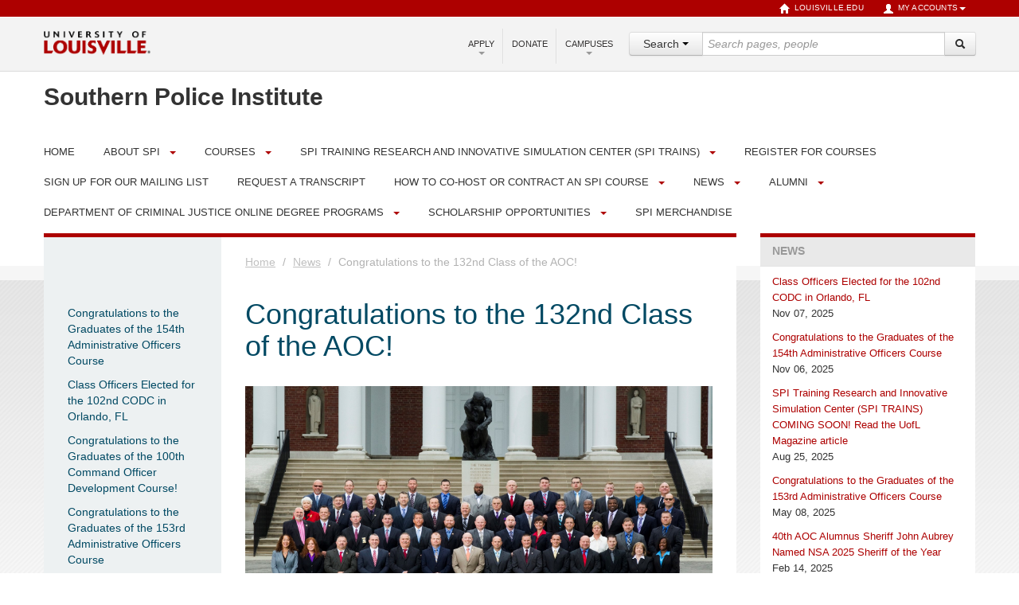

--- FILE ---
content_type: text/html;charset=utf-8
request_url: https://louisville.edu/spi/news/132ndAOC
body_size: 16859
content:
<!DOCTYPE html>
<html lang="en">
<head>
<base href="https://louisville.edu/spi/news/132ndAOC/" />

<meta http-equiv="Content-Type" content="text/html; charset=utf-8">
<meta http-equiv="X-UA-Compatible" content="IE=edge">
<meta content="text/html" name="DC.format">
<meta content="News Item" name="DC.type">
<meta content="2014/11/06 - " name="DC.date.valid_range">
<meta content="2017-06-14T12:12:14-04:00" name="DC.date.modified">
<meta content="2014-11-06T15:12:19-05:00" name="DC.date.created">
<meta content="en" name="DC.language">
<meta content="Southern Police Institute" name="site_name">
<meta name="viewport" content="width=device-width, initial-scale=1.0">
<meta name="generator" content="Plone - http://plone.org">
<title>Congratulations to the 132nd Class of the AOC! — Southern Police Institute</title>
<!-- HTML5 shim, for IE6-8 support of HTML elements --><!--[if lt IE 9]>
        <script src="http://html5shim.googlecode.com/svn/trunk/html5.js">
        </script>
    <![endif]--><link rel="stylesheet" type="text/css" href="https://louisville.edu/spi/portal_css/UofL%20Base%20Theme/resourcecollective.js.fullcalendarfullcalendar-cachekey-f111febddb3ee5ba2c964c411a20c538.css">
<link rel="stylesheet" type="text/css" media="screen" href="https://louisville.edu/spi/portal_css/UofL%20Base%20Theme/++resource++uofl.p4basetheme.stylesheets/bootstrap.css">
<link rel="stylesheet" type="text/css" media="screen" href="https://louisville.edu/spi/portal_css/UofL%20Base%20Theme/++resource++uofl.p4basetheme.stylesheets/bootstrap-responsive.css">
<link rel="stylesheet" type="text/css" media="screen" href="https://louisville.edu/spi/portal_css/UofL%20Base%20Theme/++resource++uofl.p4basetheme.stylesheets/base.css">
<link rel="stylesheet" type="text/css" media="screen" href="https://louisville.edu/spi/portal_css/UofL%20Base%20Theme/++resource++uofl.p4basetheme.stylesheets/headers.css">
<link rel="stylesheet" type="text/css" media="screen" href="https://louisville.edu/spi/portal_css/UofL%20Base%20Theme/++resource++uofl.p4basetheme.stylesheets/breadcrumbs.css">
<link rel="stylesheet" type="text/css" media="screen" href="https://louisville.edu/spi/portal_css/UofL%20Base%20Theme/++resource++uofl.p4basetheme.stylesheets/navbar.css">
<link rel="stylesheet" type="text/css" media="screen" href="https://louisville.edu/spi/portal_css/UofL%20Base%20Theme/++resource++uofl.p4basetheme.stylesheets/navbar-dropdown.css">
<link rel="stylesheet" type="text/css" media="screen" href="https://louisville.edu/spi/portal_css/UofL%20Base%20Theme/++resource++uofl.p4basetheme.stylesheets/portlets.css">
<link rel="stylesheet" type="text/css" media="screen" href="https://louisville.edu/spi/portal_css/UofL%20Base%20Theme/++resource++uofl.p4basetheme.stylesheets/prefooters.css">
<link rel="stylesheet" type="text/css" media="screen" href="https://louisville.edu/spi/portal_css/UofL%20Base%20Theme/++resource++uofl.p4basetheme.stylesheets/footers.css">
<link rel="stylesheet" type="text/css" media="screen" href="https://louisville.edu/spi/portal_css/UofL%20Base%20Theme/++resource++uofl.p4basetheme.stylesheets/faculty.css">
<link rel="stylesheet" type="text/css" media="print" href="https://louisville.edu/spi/portal_css/UofL%20Base%20Theme/++resource++uofl.p4basetheme.stylesheets/print.css">
<link rel="stylesheet" type="text/css" media="all" href="https://louisville.edu/spi/portal_css/UofL%20Base%20Theme/++resource++uofl.p4basetheme.stylesheets/graduatecatalog.css">
<link rel="stylesheet" type="text/css" media="all" href="https://louisville.edu/spi/portal_css/UofL%20Base%20Theme/solgema_contextualcontentmenu-cachekey-0c4d748112025fff5c9759aeb435b2bb.css">
<link id="themecss" rel="stylesheet" type="text/css" href="/spi/++theme++uofl.dztheme.marketingsite/css/themes/marketing.css">
</head>
<body class="marketing secondary-page marketing-secondary template-newsitem_view portaltype-news-item site-site-spi section-news subsection-132ndAOC icons-on userrole-anonymous">
<header class="lower-grey lower-border account-upper uofl"><a id="skip-content" class="skiplink" href="#content-main">Skip to Content</a><div id="upperbar"><div class="container visible-desktop"><ul class="nav nav-pills pull-right account">
<li><a href="http://louisville.edu"><i class="icon-home icon-white"></i>louisville.edu
                    </a></li>
<li class="dropdown">
<a data-toggle="dropdown" class="dropdown-toggle" href="#"><i class="icon-user icon-white"></i>My Accounts<b class="caret"></b></a><ul class="dropdown-menu">
<li><a href="https://outlook.office365.com/">Email</a></li>
<li class="divider">
<li><a href="https://ulink.louisville.edu/">ULink</a></li>
<li class="divider">
<li><a href="https://www.myworkday.com/uofl/login.html">WorkdayHR</a></li>
<li class="divider">
<li><a href="https://hrp.louisville.edu/">PeopleSoft HR</a></li>
<li class="divider">
<li><a href="https://csprd.louisville.edu/">PeopleSoft Campus Solutions</a></li>
<li class="divider">
<li><a href="https://financials.louisville.edu/">PeopleSoft Financials</a></li>
<li class="divider">
<li><a href="https://blackboard.louisville.edu/">Blackboard</a></li>
<li class="divider">
<li><a href="https://louisville.edu/businessops/portal/">Business Ops</a></li>
<li class="divider">
<li><a href="https://louisville.campus.eab.com/">CardSmart</a></li>
<li class="divider">
<li><a href="https://louisville.app.box.com/">CardBox</a></li>
<li class="divider">
<li><a href="https://cardinalcareers-csm.symplicity.com/">Cardinal Careers</a></li>
<li class="divider">
<li><a href="login">Plone</a></li>
</ul>
</li>
</ul></div></div>
<div id="lowerbar"><div class="container">
<div class="row"><ul class="nav nav-pills pull-right account">
<li><a href="http://louisville.edu"><i class="icon-home icon-black"></i> louisville.edu
                        </a></li>
<li class="dropdown">
<a data-toggle="dropdown" class="dropdown-toggle" href="#"><i class="icon-user icon-black"></i> My Accounts<b class="caret"></b></a><ul class="dropdown-menu">
<li><a href="https://outlook.office365.com/">Email</a></li>
<li class="divider">
<li><a href="https://ulink.louisville.edu/">ULink</a></li>
<li class="divider">
<li><a href="https://www.myworkday.com/uofl/login.html">WorkdayHR</a></li>
<li class="divider">
<li><a href="https://hrp.louisville.edu/">PeopleSoft HR</a></li>
<li class="divider">
<li><a href="https://csprd.louisville.edu/">PeopleSoft Campus Solutions</a></li>
<li class="divider">
<li><a href="https://financials.louisville.edu/">PeopleSoft Financials</a></li>
<li class="divider">
<li><a href="https://blackboard.louisville.edu/">Blackboard</a></li>
<li class="divider">
<li><a href="https://louisville.edu/businessops/portal/">Business Ops</a></li>
<li class="divider">
<li><a href="https://louisville.campus.eab.com/">CardSmart</a></li>
<li class="divider">
<li><a href="https://louisville.app.box.com/">CardBox</a></li>
<li class="divider">
<li><a href="https://cardinalcareers-csm.symplicity.com/">Cardinal Careers</a></li>
<li class="divider">
<li><a href="login">Plone</a></li>
</ul>
</li>
</ul></div>
<div class="pull-left" id="logo"><a href="http://louisville.edu" title="University of Louisville"><img alt="University of Louisville" src="main_logo.png"></a></div>
<button id="drawer-toggle" class="btn pull-right hidden-desktop hidden-tablet" data-toggle="collapse" data-target="#drawer" aria-label="Expand Search Menu"><i class="icon-search"></i><span class="sr-only">Expand Search Menu</span></button><div id="drawer" class="collapse"><form role="search" class="search pull-right" id="search-form" action="https://louisville.edu/search" method="GET" enctype="application/x-www-form-urlencoded">
<input type="hidden" name="collection" value="uol1~sp-main"><input type="hidden" name="form" value="partial"><input type="hidden" name="profile" value="main-search"><div class="input-prepend">
<div class="btn-group search-panel"><div class="dropdown">
<button type="button" class="btn btn-default dropdown-toggle" data-toggle="dropdown" aria-expanded="false" aria-haspopup="true"><span id="search_concept">Search</span> <span class="caret"></span></button><ul class="dropdown-menu" role="menu" aria-label="Search scope">
<li class="dropdown-item"><a href="#" data-site="">All Sites</a></li>
<li class="dropdown-item"><a href="#" data-site="southern police institute">This Site</a></li>
</ul>
</div></div>
<input type="hidden" name="f.Site Name|SiteName" value="" id="search_param"><label class="sr-only" for="search-box">Search Query</label><input type="search" class="search" placeholder="Search pages, people" name="query" size="35" id="search-box"><div class="input-append"><div class="nav-search-submit">
<span id="nav-search-submit-text" class="nav-search-submit-text nav-sprite">Go</span><button id="q" type="submit" value="Go" name="btnHeaderSearch" class="btn" title="Go" aria-label="Search"><i class="icon-search"></i><span class="sr-only">Search</span></button>
</div></div>
</div>
</form></div>
<div class="nav pull-right visible-desktop" id="tertiary-menu"><ul class="nav nav-pills">
<li class="dropdown">
<a href="#" data-toggle="dropdown" class="dropdown-toggle">
                            Apply<b class="caret"></b></a><ul class="dropdown-menu">
<li><a href="http://louisville.edu/admissions/apply">Undergraduate</a></li>
<li class="divider">
<li><a href="http://louisville.edu/admissions/apply/transfer/">Transfer</a></li>
<li class="divider">
<li><a href="http://graduate.louisville.edu/">Graduate</a></li>
<li class="divider">
<li><a href="http://louisville.edu/dental/dmd/admission/">Dentistry</a></li>
<li class="divider">
<li><a href="http://www.law.louisville.edu/admissions">Law</a></li>
<li class="divider">
<li><a href="http://louisville.edu/medschool/apply">Medicine</a></li>
<li class="divider">
<li><a href="http://louisville.edu/business/apply">MBA</a></li>
<li class="divider">
<li><a href="http://louisville.edu/admissions/apply/international">International</a></li>
<li class="divider">
<li><a href="http://louisville.edu/online/admissions">Online Learning</a></li>
</ul>
</li>
<li class="divider-vertical">
<li><a href="http://louisville.edu/giving/">Donate</a></li>
<li class="divider-vertical">
<li class="dropdown">
<a href="#" data-toggle="dropdown" class="dropdown-toggle">
                            Campuses<b class="caret"></b></a><ul class="dropdown-menu">
<li><a href="http://louisville.edu/about/campuses.html#belknap">Belknap</a></li>
<li class="divider">
<li><a href="http://louisville.edu/hsc/">HSC</a></li>
<li class="divider">
<li><a href="http://louisville.edu/online">Online</a></li>
</ul>
</li>
</ul></div>
</div></div></header><div id="dept-banner" class="container">
        <div id="site-title"><a href="https://louisville.edu/spi"><h2>
                    Southern Police Institute
                </h2></a></div>
    </div>
<div id="navbar" class="container">
        <div class="uofl-navbar">
            <ul class="nav nav-pills hidden-desktop navbar-toggle">
<li><button id="main-nav-toggle" class="btn" tabindex="0" data-toggle="collapse" data-target="#nav-wrapper" role="button" aria-expanded="false" aria-controls="nav-wrapper">Navigation <i class="icon-chevron-down"></i><i class="icon-chevron-up"></i></button></li>
            </ul>
<div id="nav-wrapper" class="nav-collapse collapse">
                <div id="nav-main" class="nav">
                    <ul class="nav nav-pills">
<li class="plain"><a href="https://louisville.edu/spi" class="" title=""><span>Home</span></a></li>
<li class="divider-vertical">
<li class="folder hidden-desktop">
<button class="folder-toggle pull-right btn" data-toggle="collapse" data-target="#folder2" aria-label="Expand About SPI Submenu"><b class="caret"></b><span class="sr-only">Expand About SPI Submenu</span></button><a class="folder-link" href="https://louisville.edu/spi/about-spi">About SPI</a><ul class="nav nav-pills nav-collapse collapse" id="folder2">
<li><a href="https://louisville.edu/spi/about-spi/contact-spi" class="" title=""><span>Contact SPI</span></a></li>
<li><a href="https://louisville.edu/spi/about-spi/adminstration" class="" title=""><span>Administration</span></a></li>
<li><a href="https://louisville.edu/spi/about-spi/faculty-instructors" class="" title=""><span>Faculty &amp; Instructors</span></a></li>
</ul>
</li>
<li class="dropdown visible-desktop">
<a href="https://louisville.edu/spi/about-spi">About SPI</a><a class="dropdown-toggle" data-toggle="dropdown" href="#" aria-haspopup="true" aria-expanded="false"><span class="sr-only">About SPI Dropdown Toggle</span><b class="caret"></b></a><ul class="dropdown-menu">
<li><a href="https://louisville.edu/spi/about-spi/contact-spi" class="" title=""><span>Contact SPI</span></a></li>
<li><a href="https://louisville.edu/spi/about-spi/adminstration" class="" title=""><span>Administration</span></a></li>
<li><a href="https://louisville.edu/spi/about-spi/faculty-instructors" class="" title=""><span>Faculty &amp; Instructors</span></a></li>
</ul>
</li>
<li class="divider-vertical">
<li class="folder hidden-desktop">
<button class="folder-toggle pull-right btn" data-toggle="collapse" data-target="#folder3" aria-label="Expand Courses Submenu"><b class="caret"></b><span class="sr-only">Expand Courses Submenu</span></button><a class="folder-link" href="https://louisville.edu/spi/courses">Courses</a><ul class="nav nav-pills nav-collapse collapse" id="folder3">
<li><a href="https://louisville.edu/spi/courses/schedule" class="" title=""><span>Scheduled Courses </span></a></li>
<li><a href="https://louisville.edu/spi/courses/ce-courses" class="hasChildrens" title=""><span>Full List of Continuing Education Courses</span></a></li>
<li><a href="https://louisville.edu/spi/courses/aoc" class="hasChildrens" title=""><span>AOC</span></a></li>
<li><a href="https://louisville.edu/spi/courses/alc" class="hasChildrens" title=""><span>ALC</span></a></li>
<li><a href="https://louisville.edu/spi/courses/codc" class="hasChildrens" title=""><span>CODC</span></a></li>
</ul>
</li>
<li class="dropdown visible-desktop">
<a href="https://louisville.edu/spi/courses">Courses</a><a class="dropdown-toggle" data-toggle="dropdown" href="#" aria-haspopup="true" aria-expanded="false"><span class="sr-only">Courses Dropdown Toggle</span><b class="caret"></b></a><ul class="dropdown-menu">
<li><a href="https://louisville.edu/spi/courses/schedule" class="" title=""><span>Scheduled Courses </span></a></li>
<li><a href="https://louisville.edu/spi/courses/ce-courses" class="hasChildrens" title=""><span>Full List of Continuing Education Courses</span></a></li>
<li><a href="https://louisville.edu/spi/courses/aoc" class="hasChildrens" title=""><span>AOC</span></a></li>
<li><a href="https://louisville.edu/spi/courses/alc" class="hasChildrens" title=""><span>ALC</span></a></li>
<li><a href="https://louisville.edu/spi/courses/codc" class="hasChildrens" title=""><span>CODC</span></a></li>
</ul>
</li>
<li class="divider-vertical">
<li class="folder hidden-desktop">
<button class="folder-toggle pull-right btn" data-toggle="collapse" data-target="#folder4" aria-label="Expand SPI Training Research and Innovative Simulation Center (SPI TRAINS) Submenu"><b class="caret"></b><span class="sr-only">Expand SPI Training Research and Innovative Simulation Center (SPI TRAINS) Submenu</span></button><a class="folder-link" href="https://louisville.edu/spi/spi.trains">SPI Training Research and Innovative Simulation Center (SPI TRAINS)</a><ul class="nav nav-pills nav-collapse collapse" id="folder4"><li><a href="https://louisville.edu/spi/spi.trains/spi-trains-courses" class="hasChildrens" title=""><span>SPI TRAINS Courses</span></a></li></ul>
</li>
<li class="dropdown visible-desktop">
<a href="https://louisville.edu/spi/spi.trains">SPI Training Research and Innovative Simulation Center (SPI TRAINS)</a><a class="dropdown-toggle" data-toggle="dropdown" href="#" aria-haspopup="true" aria-expanded="false"><span class="sr-only">SPI Training Research and Innovative Simulation Center (SPI TRAINS) Dropdown Toggle</span><b class="caret"></b></a><ul class="dropdown-menu"><li><a href="https://louisville.edu/spi/spi.trains/spi-trains-courses" class="hasChildrens" title=""><span>SPI TRAINS Courses</span></a></li></ul>
</li>
<li class="divider-vertical">
<li class="plain"><a href="https://louisville.edu/spi/register" class="" title=""><span>Register for Courses</span></a></li>
<li class="divider-vertical">
<li class="plain"><a href="https://louisville.edu/spi/mailing.list" class="" title=""><span>Sign Up for Our Mailing List</span></a></li>
<li class="divider-vertical">
<li class="plain"><a href="https://louisville.edu/spi/request.a.transcript" class="" title=""><span>Request a Transcript</span></a></li>
<li class="divider-vertical">
<li class="folder hidden-desktop">
<button class="folder-toggle pull-right btn" data-toggle="collapse" data-target="#folder8" aria-label="Expand How to Co-Host or Contract an SPI Course Submenu"><b class="caret"></b><span class="sr-only">Expand How to Co-Host or Contract an SPI Course Submenu</span></button><a class="folder-link" href="https://louisville.edu/spi/cohost.contract.inquiry">How to Co-Host or Contract an SPI Course</a><ul class="nav nav-pills nav-collapse collapse" id="folder8">
<li><a href="https://louisville.edu/spi/cohost.contract.inquiry/cohost" class="" title=""><span>Guidelines for Co-Hosting an SPI Course</span></a></li>
<li><a href="https://louisville.edu/spi/cohost.contract.inquiry/contracting" class="" title=""><span>Guidelines for Contracting an SPI Course</span></a></li>
<li><a href="https://louisville.edu/spi/cohost.contract.inquiry/inquiry.form" class="" title=""><span>Inquiry Form</span></a></li>
</ul>
</li>
<li class="dropdown visible-desktop">
<a href="https://louisville.edu/spi/cohost.contract.inquiry">How to Co-Host or Contract an SPI Course</a><a class="dropdown-toggle" data-toggle="dropdown" href="#" aria-haspopup="true" aria-expanded="false"><span class="sr-only">How to Co-Host or Contract an SPI Course Dropdown Toggle</span><b class="caret"></b></a><ul class="dropdown-menu">
<li><a href="https://louisville.edu/spi/cohost.contract.inquiry/cohost" class="" title=""><span>Guidelines for Co-Hosting an SPI Course</span></a></li>
<li><a href="https://louisville.edu/spi/cohost.contract.inquiry/contracting" class="" title=""><span>Guidelines for Contracting an SPI Course</span></a></li>
<li><a href="https://louisville.edu/spi/cohost.contract.inquiry/inquiry.form" class="" title=""><span>Inquiry Form</span></a></li>
</ul>
</li>
<li class="divider-vertical">
<li class="folder hidden-desktop">
<button class="folder-toggle pull-right btn" data-toggle="collapse" data-target="#folder9" aria-label="Expand News Submenu"><b class="caret"></b><span class="sr-only">Expand News Submenu</span></button><a class="folder-link" href="https://louisville.edu/spi/news">News</a><ul class="nav nav-pills nav-collapse collapse" id="folder9">
<li><a href="https://louisville.edu/spi/news/154th.aoc.graduates" class="" title=""><span>Congratulations to the Graduates of the 154th Administrative Officers Course</span></a></li>
<li><a href="https://louisville.edu/spi/news/102nd.aoc.class.officers" class="" title=""><span>Class Officers Elected for the 102nd CODC in Orlando, FL</span></a></li>
<li><a href="https://louisville.edu/spi/news/100th.codc.graduation" class="" title=""><span>Congratulations to the Graduates of the 100th Command Officer Development Course!</span></a></li>
<li><a href="https://louisville.edu/spi/news/153rd.aoc.graduates" class="" title=""><span>Congratulations to the Graduates of the 153rd Administrative Officers Course</span></a></li>
<li><a href="https://louisville.edu/spi/news/john.aubrey.soty.2025" class="" title=""><span>40th AOC Alumnus Sheriff John Aubrey Named NSA 2025 Sheriff of the Year</span></a></li>
<li><a href="https://louisville.edu/spi/news/97th.codc.graduation" class="" title=""><span>Congratulations to the Graduates of the 97th Command Officer Development Course!</span></a></li>
<li><a href="https://louisville.edu/spi/news/96th.codc.graduates" class="" title=""><span>Congratulations to the Graduates of the 96th Command Officer's Development Course!</span></a></li>
<li><a href="https://louisville.edu/spi/news/152nd.aoc.graduates" class="" title=""><span>Congratulations to the Graduates of the 152nd Administrative Officers Course</span></a></li>
<li><a href="https://louisville.edu/spi/news/96.codc.class.officers" class="" title=""><span>Class Officer Election for the 96th Command Officer Development Course</span></a></li>
<li><a href="https://louisville.edu/spi/news/152.aoc.class.officer" class="" title=""><span>152nd AOC Class Officers Elected</span></a></li>
<li><a href="https://louisville.edu/spi/news/95th.codc.graduates" class="" title=""><span>Congratulations to the Graduates of the 95th Command Officer's Development Course!</span></a></li>
<li><a href="https://louisville.edu/spi/news/151st.aoc.graduates" class="" title=""><span>Congratulations to the Graduates of the 151st Administrative Officers Course</span></a></li>
<li><a href="https://louisville.edu/spi/news/94th.codc.graduates" class="" title=""><span>Congratulations to the Graduates of the 94th Command Officer Development Course!</span></a></li>
<li><a href="https://louisville.edu/spi/news/93rd.codc.graduates" class="" title=""><span>Congratulations to the Graduates of the 93rd Command Officer's Development Course!</span></a></li>
<li><a href="https://louisville.edu/spi/news/92nd.codc.graduates" class="" title=""><span>Congratulations to the Graduates of the 92nd Command Officers Development Course!</span></a></li>
<li><a href="https://louisville.edu/spi/news/150th.aoc.graduates" class="" title=""><span>Congratulations to the Graduates of the 150th Administrative Officers Course</span></a></li>
<li><a href="https://louisville.edu/spi/news/150th.aoc.class.officers" class="" title=""><span>150th AOC Class Officers Elected</span></a></li>
<li><a href="https://louisville.edu/spi/news/149th.aoc.graduates" class="" title=""><span>Congratulations to the Graduates of the 149th Administrative Officers Course</span></a></li>
<li><a href="https://louisville.edu/spi/news/91st.codc.graduates" class="" title=""><span>Congratulations to the Graduates of the 91st Command Officers Development Course!</span></a></li>
<li><a href="https://louisville.edu/spi/news/148th.aoc.graduates" class="" title=""><span>Congratulations to the Graduates of the 148th Administrative Officers Course</span></a></li>
<li><a href="https://louisville.edu/spi/news/148.aoc.class.officers" class="" title=""><span>Congratulations to the Class Officers of the 148th AOC!</span></a></li>
<li><a href="https://louisville.edu/spi/news/90th.codc.graduates" class="" title=""><span>Congratulations to the Graduates of the 90th Command Officers Development Course!</span></a></li>
<li><a href="https://louisville.edu/spi/news/147th.aoc.graduates" class="" title=""><span>Congratulations to the Graduates of the 147th Administrative Officers Course</span></a></li>
<li><a href="https://louisville.edu/spi/news/147th.aoc.class.officers" class="" title=""><span>Election of Class Officers for the 147th AOC </span></a></li>
<li><a href="https://louisville.edu/spi/news/graduation.89th.codc" class="" title=""><span>Congratulations to the Graduating Class of the 89th Command Officer's Development Course!</span></a></li>
<li><a href="https://louisville.edu/spi/news/146th.aoc.graduation" class="" title=""><span>Congratulations to the Graduates of the 146th Administrative Officers Course </span></a></li>
<li><a href="https://louisville.edu/spi/news/election.class.officers.146th.aoc" class="" title=""><span>Election of Class Officers for the 146th AOC </span></a></li>
<li><a href="https://louisville.edu/spi/news/145th.aoc.graduation" class="" title=""><span>Congratulations to the Graduates of the 145th Administrative Officers Course </span></a></li>
<li><a href="https://louisville.edu/spi/news/145th.class.officers" class="" title=""><span>Election of the Class Officers for the 145th AOC </span></a></li>
<li><a href="https://louisville.edu/spi/news/86th.codc.graduates" class="" title=""><span>Congratulations to the Graduates of the 86th CODC! </span></a></li>
<li><a href="https://louisville.edu/spi/news/144th.aoc.graduation" class="" title=""><span>Congratulations to the Graduates of the 144th Administrative Officers Course </span></a></li>
<li><a href="https://louisville.edu/spi/news/144th.aoc.class.officers" class="" title=""><span>Election of the Class Officers of the 144th AOC </span></a></li>
<li><a href="https://louisville.edu/spi/news/statement.from.spi" class="" title=""><span>Statement from SPI Staff </span></a></li>
<li><a href="https://louisville.edu/spi/news/143rd.AOC.graduating.class" class="" title=""><span>Congratulations to the Graduates of the 143rd AOC!</span></a></li>
<li><a href="https://louisville.edu/spi/news/85th.codc.graduation" class="" title=""><span>Graduating Class of the 85th Command Officer's Development Course</span></a></li>
<li><a href="https://louisville.edu/spi/news/142nd.AOC.graduating.class" class="" title=""><span>Congratulations to the Graduates of the 142nd AOC!</span></a></li>
<li><a href="https://louisville.edu/spi/news/142nd.class.officers" class="" title=""><span>Election of Class Officers for the 142nd AOC</span></a></li>
<li><a href="https://louisville.edu/spi/news/ed.pocock.article.08.2019" class="" title=""><span>Criminal Justice Alumnus Serves As UofL New England Ambassador</span></a></li>
<li><a href="https://louisville.edu/spi/news/84th.codc.graduation" class="" title=""><span>Graduating Class of the 84th Command Officer's Development Course</span></a></li>
<li><a href="https://louisville.edu/spi/news/141st.aoc.graduating.class" class="" title=""><span>Congratulations to the Graduates of the 141st AOC! </span></a></li>
<li><a href="https://louisville.edu/spi/news/141st.aoc.class.officers" class="" title=""><span>Election of Class Officers for the 141st AOC</span></a></li>
<li><a href="https://louisville.edu/spi/news/140th.aoc.graduation" class="" title=""><span>Congratulations to the 140th Administrative Officers Course! </span></a></li>
<li><a href="https://louisville.edu/spi/news/140th.aoc.class.officers" class="" title=""><span>Election of Class Officers for the 140th AOC</span></a></li>
<li><a href="https://louisville.edu/spi/news/81st.codc.graduation" class="" title=""><span>Graduating Class of the 81st Command Officer's Development Course</span></a></li>
<li><a href="https://louisville.edu/spi/news/139th.aoc.graduation" class="" title=""><span>Congratulations to the 139th Administrative Officers Course! </span></a></li>
<li><a href="https://louisville.edu/spi/news/139th.class.officers" class="" title=""><span>Election of Class Officers for the 139th AOC</span></a></li>
<li><a href="https://louisville.edu/spi/news/80th.codc.graduation" class="" title=""><span>Graduating Class of the 80th Command Officer's Development Course</span></a></li>
<li><a href="https://louisville.edu/spi/news/138thAOC.class.officers" class="" title=""><span>Class Officers of the 138th Administrative Officers Course</span></a></li>
<li><a href="https://louisville.edu/spi/news/138thAOC.graduating.class" class="" title=""><span>Congratulations to the Graduates of the 138th AOC!</span></a></li>
<li><a href="https://louisville.edu/spi/news/79th.codc.graduation" class="" title=""><span>Congratulations to the Graduating Class of the 79th Command Officer's Development Course</span></a></li>
<li><a href="https://louisville.edu/spi/news/78th.codc.graduates" class="" title=""><span>Graduating Class of the 78th Command Officer's Development Course</span></a></li>
<li><a href="https://louisville.edu/spi/news/137th.AOC" class="" title=""><span>Congratulations to the Graduates of the 137th Administrative Officers Course!</span></a></li>
<li><a href="https://louisville.edu/spi/news/77th.codc.graduation" class="" title=""><span>Congratulations to the Graduating Class of the 77th Command Officer's Development Course!</span></a></li>
<li><a href="https://louisville.edu/spi/news/136th.aoc" class="" title=""><span>Congratulations to the Graduating Class of the 136th AOC!</span></a></li>
<li><a href="https://louisville.edu/spi/news/76-codc" class="" title=""><span>Congratulations to the Class of the 76th CODC!</span></a></li>
<li><a href="https://louisville.edu/spi/news/75th.CODC." class="" title=""><span>Congratulations to the Graduating Class of the 75th CODC! </span></a></li>
<li><a href="https://louisville.edu/spi/news/ongratulations_135thAOC" class="" title=""><span>Congratulations to the Graduating Class of the 135th Administrative Officers Course!</span></a></li>
<li><a href="https://louisville.edu/spi/news/135th.class.officers" class="" title=""><span>Class Officers of the 135th Administrative Officers Course</span></a></li>
<li><a href="https://louisville.edu/spi/news/h.i.n.t.article" class="" title="A Report to Louisville Metro Police Department Training Division by Dr. Brian Schaefer and Dr. Thomas Hughes"><span>Honing Interpersonal Necessary Tactics (H.I.N.T.): An Evaluation of Procedural Justice Training </span></a></li>
<li><a href="https://louisville.edu/spi/news/justin.nix.article." class="" title="An article for The London School of Economics USAPP blog by Assistant Professor Justin Nix of the Department of Criminal Justice at the University of Louisville."><span>"Evidence suggests that US police understand citizens value procedural fairness, but may not recognize the long term benefits of its use." </span></a></li>
<li><a href="https://louisville.edu/spi/news/74thCODC.graduates" class="" title=""><span>Graduation Day for the 74th Command Officer's Development Course</span></a></li>
<li><a href="https://louisville.edu/spi/news/134thAOC" class="" title=""><span>Congratulations to the Graduating Class of the 134th AOC!</span></a></li>
<li><a href="https://louisville.edu/spi/news/73rdCODCgrads" class="" title=""><span>The Graduating Class of the 73rd CODC</span></a></li>
<li><a href="https://louisville.edu/spi/news/133rdAOC" class="" title=""><span>Graduating Class of the 133rd Administrative Officer's Course</span></a></li>
<li><a href="https://louisville.edu/spi/news/72ndCODCgrad" class="" title=""><span>Graduating Class of the 72nd CODC!</span></a></li>
<li><a href="https://louisville.edu/spi/news/132ndAOC" class="" title=""><span>Congratulations to the 132nd Class of the AOC!</span></a></li>
<li><a href="https://louisville.edu/spi/news/132ndAOC_ClassOfficers" class="" title=""><span>Election of Class Officers for the 132nd AOC</span></a></li>
<li><a href="https://louisville.edu/spi/news/70th-CODC-Graduates" class="" title=""><span>The Graduating Class of the 70th CODC!</span></a></li>
<li><a href="https://louisville.edu/spi/news/131AOC" class="" title=""><span>The Class of the 131st Administrative Officer's Course (AOC)</span></a></li>
<li><a href="https://louisville.edu/spi/news/130thAOCGraduates" class="" title=""><span>Congratulations to the 130th AOC!</span></a></li>
<li><a href="https://louisville.edu/spi/news/67thCODCGrads" class="" title=""><span>Congratulations to the 67th CODC!</span></a></li>
<li><a href="https://louisville.edu/spi/news/129thAOCGrads" class="" title=""><span>Congratulations to the 129th AOC!</span></a></li>
<li><a href="https://louisville.edu/spi/news/FeaturedCoordinator" class="" title=""><span>Featured SPI Coordinator</span></a></li>
<li><a href="https://louisville.edu/spi/news/WhatsAppImage20200902at10.27.51.jpeg/view" class="" title=""><span>WhatsAppImage20200902at10.27.51.jpeg</span></a></li>
<li><a href="https://louisville.edu/spi/news/145thAOC.Class.Photo.jpg/view" class="" title=""><span>145thAOC.Class.Photo.jpg</span></a></li>
<li><a href="https://louisville.edu/spi/news/145th.AOC.Class.Photo.Masks.jpg/view" class="" title=""><span>145th.AOC.Class.Photo.Masks.jpg</span></a></li>
<li><a href="https://louisville.edu/spi/news/146thAOCClassPhoto.jpeg/view" class="" title=""><span>146thAOCClassPhoto.jpeg</span></a></li>
<li><a href="https://louisville.edu/spi/news/273792470_10159703125019265_7872922165439434997_n.jpeg/view" class="" title=""><span>273792470_10159703125019265_7872922165439434997_n.jpeg</span></a></li>
<li><a href="https://louisville.edu/spi/news/Class150.jpg/view" class="" title=""><span>Class150.jpg</span></a></li>
<li><a href="https://louisville.edu/spi/news/152ndAOCClassOfficers.jpg/view" class="" title=""><span>152ndAOCClassOfficers.jpg</span></a></li>
<li><a href="https://louisville.edu/spi/news/spi.trains" class="" title=""><span>SPI Training Research and Innovative Simulation Center (SPI TRAINS) COMING SOON! Read the UofL Magazine article</span></a></li>
</ul>
</li>
<li class="dropdown visible-desktop">
<a href="https://louisville.edu/spi/news">News</a><a class="dropdown-toggle" data-toggle="dropdown" href="#" aria-haspopup="true" aria-expanded="false"><span class="sr-only">News Dropdown Toggle</span><b class="caret"></b></a><ul class="dropdown-menu">
<li><a href="https://louisville.edu/spi/news/154th.aoc.graduates" class="" title=""><span>Congratulations to the Graduates of the 154th Administrative Officers Course</span></a></li>
<li><a href="https://louisville.edu/spi/news/102nd.aoc.class.officers" class="" title=""><span>Class Officers Elected for the 102nd CODC in Orlando, FL</span></a></li>
<li><a href="https://louisville.edu/spi/news/100th.codc.graduation" class="" title=""><span>Congratulations to the Graduates of the 100th Command Officer Development Course!</span></a></li>
<li><a href="https://louisville.edu/spi/news/153rd.aoc.graduates" class="" title=""><span>Congratulations to the Graduates of the 153rd Administrative Officers Course</span></a></li>
<li><a href="https://louisville.edu/spi/news/john.aubrey.soty.2025" class="" title=""><span>40th AOC Alumnus Sheriff John Aubrey Named NSA 2025 Sheriff of the Year</span></a></li>
<li><a href="https://louisville.edu/spi/news/97th.codc.graduation" class="" title=""><span>Congratulations to the Graduates of the 97th Command Officer Development Course!</span></a></li>
<li><a href="https://louisville.edu/spi/news/96th.codc.graduates" class="" title=""><span>Congratulations to the Graduates of the 96th Command Officer's Development Course!</span></a></li>
<li><a href="https://louisville.edu/spi/news/152nd.aoc.graduates" class="" title=""><span>Congratulations to the Graduates of the 152nd Administrative Officers Course</span></a></li>
<li><a href="https://louisville.edu/spi/news/96.codc.class.officers" class="" title=""><span>Class Officer Election for the 96th Command Officer Development Course</span></a></li>
<li><a href="https://louisville.edu/spi/news/152.aoc.class.officer" class="" title=""><span>152nd AOC Class Officers Elected</span></a></li>
<li><a href="https://louisville.edu/spi/news/95th.codc.graduates" class="" title=""><span>Congratulations to the Graduates of the 95th Command Officer's Development Course!</span></a></li>
<li><a href="https://louisville.edu/spi/news/151st.aoc.graduates" class="" title=""><span>Congratulations to the Graduates of the 151st Administrative Officers Course</span></a></li>
<li><a href="https://louisville.edu/spi/news/94th.codc.graduates" class="" title=""><span>Congratulations to the Graduates of the 94th Command Officer Development Course!</span></a></li>
<li><a href="https://louisville.edu/spi/news/93rd.codc.graduates" class="" title=""><span>Congratulations to the Graduates of the 93rd Command Officer's Development Course!</span></a></li>
<li><a href="https://louisville.edu/spi/news/92nd.codc.graduates" class="" title=""><span>Congratulations to the Graduates of the 92nd Command Officers Development Course!</span></a></li>
<li><a href="https://louisville.edu/spi/news/150th.aoc.graduates" class="" title=""><span>Congratulations to the Graduates of the 150th Administrative Officers Course</span></a></li>
<li><a href="https://louisville.edu/spi/news/150th.aoc.class.officers" class="" title=""><span>150th AOC Class Officers Elected</span></a></li>
<li><a href="https://louisville.edu/spi/news/149th.aoc.graduates" class="" title=""><span>Congratulations to the Graduates of the 149th Administrative Officers Course</span></a></li>
<li><a href="https://louisville.edu/spi/news/91st.codc.graduates" class="" title=""><span>Congratulations to the Graduates of the 91st Command Officers Development Course!</span></a></li>
<li><a href="https://louisville.edu/spi/news/148th.aoc.graduates" class="" title=""><span>Congratulations to the Graduates of the 148th Administrative Officers Course</span></a></li>
<li><a href="https://louisville.edu/spi/news/148.aoc.class.officers" class="" title=""><span>Congratulations to the Class Officers of the 148th AOC!</span></a></li>
<li><a href="https://louisville.edu/spi/news/90th.codc.graduates" class="" title=""><span>Congratulations to the Graduates of the 90th Command Officers Development Course!</span></a></li>
<li><a href="https://louisville.edu/spi/news/147th.aoc.graduates" class="" title=""><span>Congratulations to the Graduates of the 147th Administrative Officers Course</span></a></li>
<li><a href="https://louisville.edu/spi/news/147th.aoc.class.officers" class="" title=""><span>Election of Class Officers for the 147th AOC </span></a></li>
<li><a href="https://louisville.edu/spi/news/graduation.89th.codc" class="" title=""><span>Congratulations to the Graduating Class of the 89th Command Officer's Development Course!</span></a></li>
<li><a href="https://louisville.edu/spi/news/146th.aoc.graduation" class="" title=""><span>Congratulations to the Graduates of the 146th Administrative Officers Course </span></a></li>
<li><a href="https://louisville.edu/spi/news/election.class.officers.146th.aoc" class="" title=""><span>Election of Class Officers for the 146th AOC </span></a></li>
<li><a href="https://louisville.edu/spi/news/145th.aoc.graduation" class="" title=""><span>Congratulations to the Graduates of the 145th Administrative Officers Course </span></a></li>
<li><a href="https://louisville.edu/spi/news/145th.class.officers" class="" title=""><span>Election of the Class Officers for the 145th AOC </span></a></li>
<li><a href="https://louisville.edu/spi/news/86th.codc.graduates" class="" title=""><span>Congratulations to the Graduates of the 86th CODC! </span></a></li>
<li><a href="https://louisville.edu/spi/news/144th.aoc.graduation" class="" title=""><span>Congratulations to the Graduates of the 144th Administrative Officers Course </span></a></li>
<li><a href="https://louisville.edu/spi/news/144th.aoc.class.officers" class="" title=""><span>Election of the Class Officers of the 144th AOC </span></a></li>
<li><a href="https://louisville.edu/spi/news/statement.from.spi" class="" title=""><span>Statement from SPI Staff </span></a></li>
<li><a href="https://louisville.edu/spi/news/143rd.AOC.graduating.class" class="" title=""><span>Congratulations to the Graduates of the 143rd AOC!</span></a></li>
<li><a href="https://louisville.edu/spi/news/85th.codc.graduation" class="" title=""><span>Graduating Class of the 85th Command Officer's Development Course</span></a></li>
<li><a href="https://louisville.edu/spi/news/142nd.AOC.graduating.class" class="" title=""><span>Congratulations to the Graduates of the 142nd AOC!</span></a></li>
<li><a href="https://louisville.edu/spi/news/142nd.class.officers" class="" title=""><span>Election of Class Officers for the 142nd AOC</span></a></li>
<li><a href="https://louisville.edu/spi/news/ed.pocock.article.08.2019" class="" title=""><span>Criminal Justice Alumnus Serves As UofL New England Ambassador</span></a></li>
<li><a href="https://louisville.edu/spi/news/84th.codc.graduation" class="" title=""><span>Graduating Class of the 84th Command Officer's Development Course</span></a></li>
<li><a href="https://louisville.edu/spi/news/141st.aoc.graduating.class" class="" title=""><span>Congratulations to the Graduates of the 141st AOC! </span></a></li>
<li><a href="https://louisville.edu/spi/news/141st.aoc.class.officers" class="" title=""><span>Election of Class Officers for the 141st AOC</span></a></li>
<li><a href="https://louisville.edu/spi/news/140th.aoc.graduation" class="" title=""><span>Congratulations to the 140th Administrative Officers Course! </span></a></li>
<li><a href="https://louisville.edu/spi/news/140th.aoc.class.officers" class="" title=""><span>Election of Class Officers for the 140th AOC</span></a></li>
<li><a href="https://louisville.edu/spi/news/81st.codc.graduation" class="" title=""><span>Graduating Class of the 81st Command Officer's Development Course</span></a></li>
<li><a href="https://louisville.edu/spi/news/139th.aoc.graduation" class="" title=""><span>Congratulations to the 139th Administrative Officers Course! </span></a></li>
<li><a href="https://louisville.edu/spi/news/139th.class.officers" class="" title=""><span>Election of Class Officers for the 139th AOC</span></a></li>
<li><a href="https://louisville.edu/spi/news/80th.codc.graduation" class="" title=""><span>Graduating Class of the 80th Command Officer's Development Course</span></a></li>
<li><a href="https://louisville.edu/spi/news/138thAOC.class.officers" class="" title=""><span>Class Officers of the 138th Administrative Officers Course</span></a></li>
<li><a href="https://louisville.edu/spi/news/138thAOC.graduating.class" class="" title=""><span>Congratulations to the Graduates of the 138th AOC!</span></a></li>
<li><a href="https://louisville.edu/spi/news/79th.codc.graduation" class="" title=""><span>Congratulations to the Graduating Class of the 79th Command Officer's Development Course</span></a></li>
<li><a href="https://louisville.edu/spi/news/78th.codc.graduates" class="" title=""><span>Graduating Class of the 78th Command Officer's Development Course</span></a></li>
<li><a href="https://louisville.edu/spi/news/137th.AOC" class="" title=""><span>Congratulations to the Graduates of the 137th Administrative Officers Course!</span></a></li>
<li><a href="https://louisville.edu/spi/news/77th.codc.graduation" class="" title=""><span>Congratulations to the Graduating Class of the 77th Command Officer's Development Course!</span></a></li>
<li><a href="https://louisville.edu/spi/news/136th.aoc" class="" title=""><span>Congratulations to the Graduating Class of the 136th AOC!</span></a></li>
<li><a href="https://louisville.edu/spi/news/76-codc" class="" title=""><span>Congratulations to the Class of the 76th CODC!</span></a></li>
<li><a href="https://louisville.edu/spi/news/75th.CODC." class="" title=""><span>Congratulations to the Graduating Class of the 75th CODC! </span></a></li>
<li><a href="https://louisville.edu/spi/news/ongratulations_135thAOC" class="" title=""><span>Congratulations to the Graduating Class of the 135th Administrative Officers Course!</span></a></li>
<li><a href="https://louisville.edu/spi/news/135th.class.officers" class="" title=""><span>Class Officers of the 135th Administrative Officers Course</span></a></li>
<li><a href="https://louisville.edu/spi/news/h.i.n.t.article" class="" title="A Report to Louisville Metro Police Department Training Division by Dr. Brian Schaefer and Dr. Thomas Hughes"><span>Honing Interpersonal Necessary Tactics (H.I.N.T.): An Evaluation of Procedural Justice Training </span></a></li>
<li><a href="https://louisville.edu/spi/news/justin.nix.article." class="" title="An article for The London School of Economics USAPP blog by Assistant Professor Justin Nix of the Department of Criminal Justice at the University of Louisville."><span>"Evidence suggests that US police understand citizens value procedural fairness, but may not recognize the long term benefits of its use." </span></a></li>
<li><a href="https://louisville.edu/spi/news/74thCODC.graduates" class="" title=""><span>Graduation Day for the 74th Command Officer's Development Course</span></a></li>
<li><a href="https://louisville.edu/spi/news/134thAOC" class="" title=""><span>Congratulations to the Graduating Class of the 134th AOC!</span></a></li>
<li><a href="https://louisville.edu/spi/news/73rdCODCgrads" class="" title=""><span>The Graduating Class of the 73rd CODC</span></a></li>
<li><a href="https://louisville.edu/spi/news/133rdAOC" class="" title=""><span>Graduating Class of the 133rd Administrative Officer's Course</span></a></li>
<li><a href="https://louisville.edu/spi/news/72ndCODCgrad" class="" title=""><span>Graduating Class of the 72nd CODC!</span></a></li>
<li><a href="https://louisville.edu/spi/news/132ndAOC" class="" title=""><span>Congratulations to the 132nd Class of the AOC!</span></a></li>
<li><a href="https://louisville.edu/spi/news/132ndAOC_ClassOfficers" class="" title=""><span>Election of Class Officers for the 132nd AOC</span></a></li>
<li><a href="https://louisville.edu/spi/news/70th-CODC-Graduates" class="" title=""><span>The Graduating Class of the 70th CODC!</span></a></li>
<li><a href="https://louisville.edu/spi/news/131AOC" class="" title=""><span>The Class of the 131st Administrative Officer's Course (AOC)</span></a></li>
<li><a href="https://louisville.edu/spi/news/130thAOCGraduates" class="" title=""><span>Congratulations to the 130th AOC!</span></a></li>
<li><a href="https://louisville.edu/spi/news/67thCODCGrads" class="" title=""><span>Congratulations to the 67th CODC!</span></a></li>
<li><a href="https://louisville.edu/spi/news/129thAOCGrads" class="" title=""><span>Congratulations to the 129th AOC!</span></a></li>
<li><a href="https://louisville.edu/spi/news/FeaturedCoordinator" class="" title=""><span>Featured SPI Coordinator</span></a></li>
<li><a href="https://louisville.edu/spi/news/WhatsAppImage20200902at10.27.51.jpeg/view" class="" title=""><span>WhatsAppImage20200902at10.27.51.jpeg</span></a></li>
<li><a href="https://louisville.edu/spi/news/145thAOC.Class.Photo.jpg/view" class="" title=""><span>145thAOC.Class.Photo.jpg</span></a></li>
<li><a href="https://louisville.edu/spi/news/145th.AOC.Class.Photo.Masks.jpg/view" class="" title=""><span>145th.AOC.Class.Photo.Masks.jpg</span></a></li>
<li><a href="https://louisville.edu/spi/news/146thAOCClassPhoto.jpeg/view" class="" title=""><span>146thAOCClassPhoto.jpeg</span></a></li>
<li><a href="https://louisville.edu/spi/news/273792470_10159703125019265_7872922165439434997_n.jpeg/view" class="" title=""><span>273792470_10159703125019265_7872922165439434997_n.jpeg</span></a></li>
<li><a href="https://louisville.edu/spi/news/Class150.jpg/view" class="" title=""><span>Class150.jpg</span></a></li>
<li><a href="https://louisville.edu/spi/news/152ndAOCClassOfficers.jpg/view" class="" title=""><span>152ndAOCClassOfficers.jpg</span></a></li>
<li><a href="https://louisville.edu/spi/news/spi.trains" class="" title=""><span>SPI Training Research and Innovative Simulation Center (SPI TRAINS) COMING SOON! Read the UofL Magazine article</span></a></li>
</ul>
</li>
<li class="divider-vertical">
<li class="folder hidden-desktop">
<button class="folder-toggle pull-right btn" data-toggle="collapse" data-target="#folder10" aria-label="Expand Alumni Submenu"><b class="caret"></b><span class="sr-only">Expand Alumni Submenu</span></button><a class="folder-link" href="https://louisville.edu/spi/alumni">Alumni</a><ul class="nav nav-pills nav-collapse collapse" id="folder10">
<li><a href="https://louisville.edu/spi/alumni/spiaa-1" class="" title="Southern Police Institute Alumni Association"><span>SPIAA</span></a></li>
<li><a href="https://louisville.edu/spi/alumni/spiaa.quarterly.newsletter" class="" title=""><span>SPIAA Quarterly Newsletter</span></a></li>
<li><a href="https://louisville.edu/spi/alumni/memories" class="" title=""><span>Alumni Memories</span></a></li>
<li><a href="https://louisville.edu/spi/alumni/alumni-of-the-year" class="" title="Southern Police Institute's Alumni of the Year."><span>Alumni of the Year</span></a></li>
<li><a href="https://louisville.edu/spi/alumni/aoc.class.photos" class="" title=""><span>Administrative Officers Course Class Photos</span></a></li>
<li><a href="https://louisville.edu/spi/alumni/codc.class.photos" class="" title=""><span>Command Officer's Development Course Class Photos</span></a></li>
</ul>
</li>
<li class="dropdown visible-desktop">
<a href="https://louisville.edu/spi/alumni">Alumni</a><a class="dropdown-toggle" data-toggle="dropdown" href="#" aria-haspopup="true" aria-expanded="false"><span class="sr-only">Alumni Dropdown Toggle</span><b class="caret"></b></a><ul class="dropdown-menu">
<li><a href="https://louisville.edu/spi/alumni/spiaa-1" class="" title="Southern Police Institute Alumni Association"><span>SPIAA</span></a></li>
<li><a href="https://louisville.edu/spi/alumni/spiaa.quarterly.newsletter" class="" title=""><span>SPIAA Quarterly Newsletter</span></a></li>
<li><a href="https://louisville.edu/spi/alumni/memories" class="" title=""><span>Alumni Memories</span></a></li>
<li><a href="https://louisville.edu/spi/alumni/alumni-of-the-year" class="" title="Southern Police Institute's Alumni of the Year."><span>Alumni of the Year</span></a></li>
<li><a href="https://louisville.edu/spi/alumni/aoc.class.photos" class="" title=""><span>Administrative Officers Course Class Photos</span></a></li>
<li><a href="https://louisville.edu/spi/alumni/codc.class.photos" class="" title=""><span>Command Officer's Development Course Class Photos</span></a></li>
</ul>
</li>
<li class="divider-vertical">
<li class="folder hidden-desktop">
<button class="folder-toggle pull-right btn" data-toggle="collapse" data-target="#folder11" aria-label="Expand Department of Criminal Justice Online Degree Programs Submenu"><b class="caret"></b><span class="sr-only">Expand Department of Criminal Justice Online Degree Programs Submenu</span></button><a class="folder-link" href="https://louisville.edu/spi/dept.of.criminal.justice.online">Department of Criminal Justice Online Degree Programs</a><ul class="nav nav-pills nav-collapse collapse" id="folder11">
<li><a href="https://louisville.edu/spi/dept.of.criminal.justice.online/bachelors.online" class="" title=""><span>Bachelor of Science in Criminal Justice Online</span></a></li>
<li><a href="https://louisville.edu/spi/dept.of.criminal.justice.online/master.science.cj.online" class="" title=""><span>Master of Science in Criminal Justice Online</span></a></li>
</ul>
</li>
<li class="dropdown visible-desktop">
<a href="https://louisville.edu/spi/dept.of.criminal.justice.online">Department of Criminal Justice Online Degree Programs</a><a class="dropdown-toggle" data-toggle="dropdown" href="#" aria-haspopup="true" aria-expanded="false"><span class="sr-only">Department of Criminal Justice Online Degree Programs Dropdown Toggle</span><b class="caret"></b></a><ul class="dropdown-menu">
<li><a href="https://louisville.edu/spi/dept.of.criminal.justice.online/bachelors.online" class="" title=""><span>Bachelor of Science in Criminal Justice Online</span></a></li>
<li><a href="https://louisville.edu/spi/dept.of.criminal.justice.online/master.science.cj.online" class="" title=""><span>Master of Science in Criminal Justice Online</span></a></li>
</ul>
</li>
<li class="divider-vertical">
<li class="folder hidden-desktop">
<button class="folder-toggle pull-right btn" data-toggle="collapse" data-target="#folder12" aria-label="Expand Scholarship Opportunities Submenu"><b class="caret"></b><span class="sr-only">Expand Scholarship Opportunities Submenu</span></button><a class="folder-link" href="https://louisville.edu/spi/scholarships">Scholarship Opportunities</a><ul class="nav nav-pills nav-collapse collapse" id="folder12">
<li><a href="https://louisville.edu/spi/scholarships/scholarships.for.aoc." class="hasChildrens" title=""><span>Scholarship Opportunities for the Administrative Officers Course (AOC)</span></a></li>
<li><a href="https://louisville.edu/spi/scholarships/scholarships.cj" class="hasChildrens" title=""><span>Academic (For AOC Graduates)</span></a></li>
<li><a href="https://louisville.edu/spi/scholarships/scholarships.recipients" class="hasChildrens" title=""><span>Scholarship Recipients</span></a></li>
</ul>
</li>
<li class="dropdown visible-desktop">
<a href="https://louisville.edu/spi/scholarships">Scholarship Opportunities</a><a class="dropdown-toggle" data-toggle="dropdown" href="#" aria-haspopup="true" aria-expanded="false"><span class="sr-only">Scholarship Opportunities Dropdown Toggle</span><b class="caret"></b></a><ul class="dropdown-menu">
<li><a href="https://louisville.edu/spi/scholarships/scholarships.for.aoc." class="hasChildrens" title=""><span>Scholarship Opportunities for the Administrative Officers Course (AOC)</span></a></li>
<li><a href="https://louisville.edu/spi/scholarships/scholarships.cj" class="hasChildrens" title=""><span>Academic (For AOC Graduates)</span></a></li>
<li><a href="https://louisville.edu/spi/scholarships/scholarships.recipients" class="hasChildrens" title=""><span>Scholarship Recipients</span></a></li>
</ul>
</li>
<li class="divider-vertical">
<li class="plain"><a href="https://louisville.edu/spi/spi.merchandise" class="" title=""><span>SPI Merchandise</span></a></li>
</ul>
</div>
            </div>
        </div>
    </div>
<div id="hero-rows" class="container"></div>
<div id="core-content" class="container">
        <div class="row">
            <div id="content-wrapper" class="span9">
                <div class="main-content row-fluid">
                    <div class="span3">
                        <ul class="left-nav">
<li class="nav-link"><a href="https://louisville.edu/spi/news/154th.aoc.graduates" class="state-external contenttype-news-item" title=""><span>Congratulations to the Graduates of the 154th Administrative Officers Course</span></a></li>
<li class="nav-link"><a href="https://louisville.edu/spi/news/102nd.aoc.class.officers" class="state-external contenttype-news-item" title=""><span>Class Officers Elected for the 102nd CODC in Orlando, FL</span></a></li>
<li class="nav-link"><a href="https://louisville.edu/spi/news/100th.codc.graduation" class="state-external contenttype-news-item" title=""><span>Congratulations to the Graduates of the 100th Command Officer Development Course!</span></a></li>
<li class="nav-link"><a href="https://louisville.edu/spi/news/153rd.aoc.graduates" class="state-external contenttype-news-item" title=""><span>Congratulations to the Graduates of the 153rd Administrative Officers Course</span></a></li>
<li class="nav-link"><a href="https://louisville.edu/spi/news/john.aubrey.soty.2025" class="state-external contenttype-news-item" title=""><span>40th AOC Alumnus Sheriff John Aubrey Named NSA 2025 Sheriff of the Year</span></a></li>
<li class="nav-link"><a href="https://louisville.edu/spi/news/97th.codc.graduation" class="state-external contenttype-news-item" title=""><span>Congratulations to the Graduates of the 97th Command Officer Development Course!</span></a></li>
<li class="nav-link"><a href="https://louisville.edu/spi/news/96th.codc.graduates" class="state-external contenttype-news-item" title=""><span>Congratulations to the Graduates of the 96th Command Officer's Development Course!</span></a></li>
<li class="nav-link"><a href="https://louisville.edu/spi/news/152nd.aoc.graduates" class="state-external contenttype-news-item" title=""><span>Congratulations to the Graduates of the 152nd Administrative Officers Course</span></a></li>
<li class="nav-link"><a href="https://louisville.edu/spi/news/96.codc.class.officers" class="state-external contenttype-news-item" title=""><span>Class Officer Election for the 96th Command Officer Development Course</span></a></li>
<li class="nav-link"><a href="https://louisville.edu/spi/news/152.aoc.class.officer" class="state-external contenttype-news-item" title=""><span>152nd AOC Class Officers Elected</span></a></li>
<li class="nav-link"><a href="https://louisville.edu/spi/news/95th.codc.graduates" class="state-external contenttype-news-item" title=""><span>Congratulations to the Graduates of the 95th Command Officer's Development Course!</span></a></li>
<li class="nav-link"><a href="https://louisville.edu/spi/news/151st.aoc.graduates" class="state-external contenttype-news-item" title=""><span>Congratulations to the Graduates of the 151st Administrative Officers Course</span></a></li>
<li class="nav-link"><a href="https://louisville.edu/spi/news/94th.codc.graduates" class="state-external contenttype-news-item" title=""><span>Congratulations to the Graduates of the 94th Command Officer Development Course!</span></a></li>
<li class="nav-link"><a href="https://louisville.edu/spi/news/93rd.codc.graduates" class="state-external contenttype-news-item" title=""><span>Congratulations to the Graduates of the 93rd Command Officer's Development Course!</span></a></li>
<li class="nav-link"><a href="https://louisville.edu/spi/news/92nd.codc.graduates" class="state-external contenttype-news-item" title=""><span>Congratulations to the Graduates of the 92nd Command Officers Development Course!</span></a></li>
<li class="nav-link"><a href="https://louisville.edu/spi/news/150th.aoc.graduates" class="state-external contenttype-news-item" title=""><span>Congratulations to the Graduates of the 150th Administrative Officers Course</span></a></li>
<li class="nav-link"><a href="https://louisville.edu/spi/news/150th.aoc.class.officers" class="state-external contenttype-news-item" title=""><span>150th AOC Class Officers Elected</span></a></li>
<li class="nav-link"><a href="https://louisville.edu/spi/news/149th.aoc.graduates" class="state-external contenttype-news-item" title=""><span>Congratulations to the Graduates of the 149th Administrative Officers Course</span></a></li>
<li class="nav-link"><a href="https://louisville.edu/spi/news/91st.codc.graduates" class="state-external contenttype-news-item" title=""><span>Congratulations to the Graduates of the 91st Command Officers Development Course!</span></a></li>
<li class="nav-link"><a href="https://louisville.edu/spi/news/148th.aoc.graduates" class="state-external contenttype-news-item" title=""><span>Congratulations to the Graduates of the 148th Administrative Officers Course</span></a></li>
<li class="nav-link"><a href="https://louisville.edu/spi/news/148.aoc.class.officers" class="state-external contenttype-news-item" title=""><span>Congratulations to the Class Officers of the 148th AOC!</span></a></li>
<li class="nav-link"><a href="https://louisville.edu/spi/news/90th.codc.graduates" class="state-external contenttype-news-item" title=""><span>Congratulations to the Graduates of the 90th Command Officers Development Course!</span></a></li>
<li class="nav-link"><a href="https://louisville.edu/spi/news/147th.aoc.graduates" class="state-external contenttype-news-item" title=""><span>Congratulations to the Graduates of the 147th Administrative Officers Course</span></a></li>
<li class="nav-link"><a href="https://louisville.edu/spi/news/147th.aoc.class.officers" class="state-external contenttype-news-item" title=""><span>Election of Class Officers for the 147th AOC </span></a></li>
<li class="nav-link"><a href="https://louisville.edu/spi/news/graduation.89th.codc" class="state-external contenttype-news-item" title=""><span>Congratulations to the Graduating Class of the 89th Command Officer's Development Course!</span></a></li>
<li class="nav-link"><a href="https://louisville.edu/spi/news/146th.aoc.graduation" class="state-external contenttype-news-item" title=""><span>Congratulations to the Graduates of the 146th Administrative Officers Course </span></a></li>
<li class="nav-link"><a href="https://louisville.edu/spi/news/election.class.officers.146th.aoc" class="state-external contenttype-news-item" title=""><span>Election of Class Officers for the 146th AOC </span></a></li>
<li class="nav-link"><a href="https://louisville.edu/spi/news/145th.aoc.graduation" class="state-external contenttype-news-item" title=""><span>Congratulations to the Graduates of the 145th Administrative Officers Course </span></a></li>
<li class="nav-link"><a href="https://louisville.edu/spi/news/145th.class.officers" class="state-external contenttype-news-item" title=""><span>Election of the Class Officers for the 145th AOC </span></a></li>
<li class="nav-link"><a href="https://louisville.edu/spi/news/86th.codc.graduates" class="state-external contenttype-news-item" title=""><span>Congratulations to the Graduates of the 86th CODC! </span></a></li>
<li class="nav-link"><a href="https://louisville.edu/spi/news/144th.aoc.graduation" class="state-external contenttype-news-item" title=""><span>Congratulations to the Graduates of the 144th Administrative Officers Course </span></a></li>
<li class="nav-link"><a href="https://louisville.edu/spi/news/144th.aoc.class.officers" class="state-external contenttype-news-item" title=""><span>Election of the Class Officers of the 144th AOC </span></a></li>
<li class="nav-link"><a href="https://louisville.edu/spi/news/statement.from.spi" class="state-external contenttype-news-item" title=""><span>Statement from SPI Staff </span></a></li>
<li class="nav-link"><a href="https://louisville.edu/spi/news/143rd.AOC.graduating.class" class="state-external contenttype-news-item" title=""><span>Congratulations to the Graduates of the 143rd AOC!</span></a></li>
<li class="nav-link"><a href="https://louisville.edu/spi/news/85th.codc.graduation" class="state-external contenttype-news-item" title=""><span>Graduating Class of the 85th Command Officer's Development Course</span></a></li>
<li class="nav-link"><a href="https://louisville.edu/spi/news/142nd.AOC.graduating.class" class="state-external contenttype-news-item" title=""><span>Congratulations to the Graduates of the 142nd AOC!</span></a></li>
<li class="nav-link"><a href="https://louisville.edu/spi/news/142nd.class.officers" class="state-external contenttype-news-item" title=""><span>Election of Class Officers for the 142nd AOC</span></a></li>
<li class="nav-link"><a href="https://louisville.edu/spi/news/ed.pocock.article.08.2019" class="state-external contenttype-news-item" title=""><span>Criminal Justice Alumnus Serves As UofL New England Ambassador</span></a></li>
<li class="nav-link"><a href="https://louisville.edu/spi/news/84th.codc.graduation" class="state-external contenttype-news-item" title=""><span>Graduating Class of the 84th Command Officer's Development Course</span></a></li>
<li class="nav-link"><a href="https://louisville.edu/spi/news/141st.aoc.graduating.class" class="state-external contenttype-news-item" title=""><span>Congratulations to the Graduates of the 141st AOC! </span></a></li>
<li class="nav-link"><a href="https://louisville.edu/spi/news/141st.aoc.class.officers" class="state-external contenttype-news-item" title=""><span>Election of Class Officers for the 141st AOC</span></a></li>
<li class="nav-link"><a href="https://louisville.edu/spi/news/140th.aoc.graduation" class="state-external contenttype-news-item" title=""><span>Congratulations to the 140th Administrative Officers Course! </span></a></li>
<li class="nav-link"><a href="https://louisville.edu/spi/news/140th.aoc.class.officers" class="state-external contenttype-news-item" title=""><span>Election of Class Officers for the 140th AOC</span></a></li>
<li class="nav-link"><a href="https://louisville.edu/spi/news/81st.codc.graduation" class="state-external contenttype-news-item" title=""><span>Graduating Class of the 81st Command Officer's Development Course</span></a></li>
<li class="nav-link"><a href="https://louisville.edu/spi/news/139th.aoc.graduation" class="state-external contenttype-news-item" title=""><span>Congratulations to the 139th Administrative Officers Course! </span></a></li>
<li class="nav-link"><a href="https://louisville.edu/spi/news/139th.class.officers" class="state-external contenttype-news-item" title=""><span>Election of Class Officers for the 139th AOC</span></a></li>
<li class="nav-link"><a href="https://louisville.edu/spi/news/80th.codc.graduation" class="state-external contenttype-news-item" title=""><span>Graduating Class of the 80th Command Officer's Development Course</span></a></li>
<li class="nav-link"><a href="https://louisville.edu/spi/news/138thAOC.class.officers" class="state-external contenttype-news-item" title=""><span>Class Officers of the 138th Administrative Officers Course</span></a></li>
<li class="nav-link"><a href="https://louisville.edu/spi/news/138thAOC.graduating.class" class="state-external contenttype-news-item" title=""><span>Congratulations to the Graduates of the 138th AOC!</span></a></li>
<li class="nav-link"><a href="https://louisville.edu/spi/news/79th.codc.graduation" class="state-external contenttype-news-item" title=""><span>Congratulations to the Graduating Class of the 79th Command Officer's Development Course</span></a></li>
<li class="nav-link"><a href="https://louisville.edu/spi/news/78th.codc.graduates" class="state-external contenttype-news-item" title=""><span>Graduating Class of the 78th Command Officer's Development Course</span></a></li>
<li class="nav-link"><a href="https://louisville.edu/spi/news/137th.AOC" class="state-external contenttype-news-item" title=""><span>Congratulations to the Graduates of the 137th Administrative Officers Course!</span></a></li>
<li class="nav-link"><a href="https://louisville.edu/spi/news/77th.codc.graduation" class="state-external contenttype-news-item" title=""><span>Congratulations to the Graduating Class of the 77th Command Officer's Development Course!</span></a></li>
<li class="nav-link"><a href="https://louisville.edu/spi/news/136th.aoc" class="state-external contenttype-news-item" title=""><span>Congratulations to the Graduating Class of the 136th AOC!</span></a></li>
<li class="nav-link"><a href="https://louisville.edu/spi/news/76-codc" class="state-external contenttype-news-item" title=""><span>Congratulations to the Class of the 76th CODC!</span></a></li>
<li class="nav-link"><a href="https://louisville.edu/spi/news/75th.CODC." class="state-external contenttype-news-item" title=""><span>Congratulations to the Graduating Class of the 75th CODC! </span></a></li>
<li class="nav-link"><a href="https://louisville.edu/spi/news/ongratulations_135thAOC" class="state-external contenttype-news-item" title=""><span>Congratulations to the Graduating Class of the 135th Administrative Officers Course!</span></a></li>
<li class="nav-link"><a href="https://louisville.edu/spi/news/135th.class.officers" class="state-external contenttype-news-item" title=""><span>Class Officers of the 135th Administrative Officers Course</span></a></li>
<li class="nav-link"><a href="https://louisville.edu/spi/news/h.i.n.t.article" class="state-external contenttype-news-item" title="A Report to Louisville Metro Police Department Training Division by Dr. Brian Schaefer and Dr. Thomas Hughes"><span>Honing Interpersonal Necessary Tactics (H.I.N.T.): An Evaluation of Procedural Justice Training </span></a></li>
<li class="nav-link"><a href="https://louisville.edu/spi/news/justin.nix.article." class="state-external contenttype-news-item" title="An article for The London School of Economics USAPP blog by Assistant Professor Justin Nix of the Department of Criminal Justice at the University of Louisville."><span>"Evidence suggests that US police understand citizens value procedural fairness, but may not recognize the long term benefits of its use." </span></a></li>
<li class="nav-link"><a href="https://louisville.edu/spi/news/74thCODC.graduates" class="state-external contenttype-news-item" title=""><span>Graduation Day for the 74th Command Officer's Development Course</span></a></li>
<li class="nav-link"><a href="https://louisville.edu/spi/news/134thAOC" class="state-external contenttype-news-item" title=""><span>Congratulations to the Graduating Class of the 134th AOC!</span></a></li>
<li class="nav-link"><a href="https://louisville.edu/spi/news/73rdCODCgrads" class="state-external contenttype-news-item" title=""><span>The Graduating Class of the 73rd CODC</span></a></li>
<li class="nav-link"><a href="https://louisville.edu/spi/news/133rdAOC" class="state-external contenttype-news-item" title=""><span>Graduating Class of the 133rd Administrative Officer's Course</span></a></li>
<li class="nav-link"><a href="https://louisville.edu/spi/news/72ndCODCgrad" class="state-external contenttype-news-item" title=""><span>Graduating Class of the 72nd CODC!</span></a></li>
<li class="nav-link active"><a href="https://louisville.edu/spi/news/132ndAOC" class="state-external navTreeCurrentItem navTreeCurrentNode contenttype-news-item" title=""><span>Congratulations to the 132nd Class of the AOC!</span></a></li>
<li class="nav-link"><a href="https://louisville.edu/spi/news/132ndAOC_ClassOfficers" class="state-external contenttype-news-item" title=""><span>Election of Class Officers for the 132nd AOC</span></a></li>
<li class="nav-link"><a href="https://louisville.edu/spi/news/70th-CODC-Graduates" class="state-external contenttype-news-item" title=""><span>The Graduating Class of the 70th CODC!</span></a></li>
<li class="nav-link"><a href="https://louisville.edu/spi/news/131AOC" class="state-external contenttype-news-item" title=""><span>The Class of the 131st Administrative Officer's Course (AOC)</span></a></li>
<li class="nav-link"><a href="https://louisville.edu/spi/news/130thAOCGraduates" class="state-external contenttype-news-item" title=""><span>Congratulations to the 130th AOC!</span></a></li>
<li class="nav-link"><a href="https://louisville.edu/spi/news/67thCODCGrads" class="state-external contenttype-news-item" title=""><span>Congratulations to the 67th CODC!</span></a></li>
<li class="nav-link"><a href="https://louisville.edu/spi/news/129thAOCGrads" class="state-external contenttype-news-item" title=""><span>Congratulations to the 129th AOC!</span></a></li>
<li class="nav-link"><a href="https://louisville.edu/spi/news/FeaturedCoordinator" class="state-external contenttype-document" title=""><span>Featured SPI Coordinator</span></a></li>
<li class="nav-link"><a href="https://louisville.edu/spi/news/WhatsAppImage20200902at10.27.51.jpeg/view" class="state-missing-value contenttype-image" title=""><img width="16" height="16" src="https://louisville.edu/spi/image.png" alt="Image JPEG image"><span>WhatsAppImage20200902at10.27.51.jpeg</span></a></li>
<li class="nav-link"><a href="https://louisville.edu/spi/news/145thAOC.Class.Photo.jpg/view" class="state-missing-value contenttype-image" title=""><img width="16" height="16" src="https://louisville.edu/spi/image.png" alt="Image JPEG image"><span>145thAOC.Class.Photo.jpg</span></a></li>
<li class="nav-link"><a href="https://louisville.edu/spi/news/145th.AOC.Class.Photo.Masks.jpg/view" class="state-missing-value contenttype-image" title=""><img width="16" height="16" src="https://louisville.edu/spi/image.png" alt="Image JPEG image"><span>145th.AOC.Class.Photo.Masks.jpg</span></a></li>
<li class="nav-link"><a href="https://louisville.edu/spi/news/146thAOCClassPhoto.jpeg/view" class="state-missing-value contenttype-image" title=""><img width="16" height="16" src="https://louisville.edu/spi/image.png" alt="Image JPEG image"><span>146thAOCClassPhoto.jpeg</span></a></li>
<li class="nav-link"><a href="https://louisville.edu/spi/news/273792470_10159703125019265_7872922165439434997_n.jpeg/view" class="state-missing-value contenttype-image" title=""><img width="16" height="16" src="https://louisville.edu/spi/image.png" alt="Image JPEG image"><span>273792470_10159703125019265_7872922165439434997_n.jpeg</span></a></li>
<li class="nav-link"><a href="https://louisville.edu/spi/news/Class150.jpg/view" class="state-missing-value contenttype-image" title=""><img width="16" height="16" src="https://louisville.edu/spi/image.png" alt="Image JPEG image"><span>Class150.jpg</span></a></li>
<li class="nav-link"><a href="https://louisville.edu/spi/news/152ndAOCClassOfficers.jpg/view" class="state-missing-value contenttype-image" title=""><img width="16" height="16" src="https://louisville.edu/spi/image.png" alt="Image JPEG image"><span>152ndAOCClassOfficers.jpg</span></a></li>
<li class="nav-link"><a href="https://louisville.edu/spi/news/spi.trains" class="state-external contenttype-news-item" title=""><span>SPI Training Research and Innovative Simulation Center (SPI TRAINS) COMING SOON! Read the UofL Magazine article</span></a></li>
</ul>
<div class="under-nav">
                            
                        </div>
                    </div>
                    <div id="content-body" class="span9">
                        <div id="breadcrumbs" class="container-fluid">
                            <ul class="breadcrumb-minimal">
<li>
                                <a href="https://louisville.edu/spi">
                                    Home
                                </a>
                            </li>
<li>
                                <span class="divider">/</span>
                                <a href="https://louisville.edu/spi/news">News</a>
                            </li>
<li class="active">
                        <span class="divider">/</span>
                        Congratulations to the 132nd Class of the AOC!
                    </li>
</ul>
</div>
                        <h1 class="title">
                        
                    Congratulations to the 132nd Class of the AOC!
                
                    </h1>
                        <div id="document-description" class="description">
                        
                    </div>
                        <div id="content-main" class="content">
                            
                            
                            
                            
                            
                            
                        <div id="parent-fieldname-text" class="plain">
<p><img src="https://louisville.edu/spi/images/aoc-images/132ndAOC" alt="" class="image-inline" title="132nd AOC Class Photo"></p>
<p>Congratulations to all our graduates of the 132nd AOC!</p>
<p><strong>Class Officers:</strong></p>
<p class="BasicParagraph">President: J.P. Harvey, Palm Beach Co. (FL) Sheriff’s Office<br>Vice President: Steve  B. Makin, Indian Hill (OH) Rangers<br>Chaplain: Rick R.  Roberts, Alaska State Troopers<br>Historian: Wendy H.  Morse, West Palm Beach (FL) Police Department<br>Secretary/Treasurer: Heidi M. Howe, Washoe Co. (NV) Sheriff’s Office<br>Sergeant at Arms: Charles R. Stiegelmeyer, Ohio Bureau of Criminal Identification and Investigation</p>
<p><strong>Class Roster: </strong></p>
<p>Lt. Joshua M. Arnold, Mount Pleasant Police Dept., SC<br>Capt. Michael J. Baldasarre, North Myrtle Beach Dept. of PS, SC<br>Lt. Bryan W. Barlow, Alaska Dept. of Public Safety, AK<br>Capt. B. Shane Bates, Kentucky State Police, KY<br>Lt. Ryan C. Bates, Louisville Metro Police Dept., KY<br>Lt. Douglas M. Bentley, Jr., DeKalb Co. Police Dept., GA<br>Lt. Robert B. Bernardi, Louisville Metro Police Dept., KY<br>Sgt. Phillip A. Buffington, Lake Co. Sheriff's Office, FL<br>Sgt. Kim Burbrink, Louisville Metro Police Dept., KY<br>Sgt. Rhett W. Cady, Hollywood Police Dept., FL<br>Capt. Derrell Cagle, Rutherford Co. SO, TN<br>Lt. Eddie S. Caldwell, Jr., High Point Police Dept., NC<br>Deputy Chief Michael R. Carswell, Holly Springs Police Dept., GA<br>Chief Deputy Patrick Clayton, Richmond Co. Sheriff's Office, GA<br>Sgt Kevin L. Coles, Maryland National Capital Park Police, MD<br>Lt. James T. Donaldson, Covington Police Dept., KY<br>Lt. Willard S. Ellis, Alaska DPS-Alaska Wildlife Troopers, AK<br>Sgt. Donald T. Green, Lake Co. Sheriff's Office, FL<br>Major Egon E. Grissom, Rutherford Co. SO, TN<br>Lt. Matthew J. Guy, Hamilton Co. Sheriff's Office, OH<br>Lt. James K. Hall, Polk Co. Sheriff's Office, FL<br>Sgt. John Paul Harvey, Palm Beach Co. Sheriff's Office, FL<br>Sgt. Steven C. Hilton, Jefferson Co. Sheriff's Office, KY<br>Capt. Heidi M. Howe, Washoe Co. Sheriff's Office, NV<br>Sgt. Tanner D. Jennings, Sr., Jefferson Co. Sheriff's Office, KY<br>Sgt. A. Michelle Klein, Louisville Metro Police Dept., KY<br>Lt. Jerry A. Lewis, Jr., DeKalb Co. Police Dept., GA<br>Lt. James E. Lovitt, Gulfport Police Dept., MS<br>Lt. Steve B. Makin, Indian Hill Rangers, OH<br>Lt. Wendy H. Morse, West Palm Beach Police Dept., FL<br>Chief Keith T. Moser, City of Massillon Police Dept., OH<br>Lt. Christopher J. Nygaard, Dane Co. Sheriff's Office, WI<br>Sgt. Michael O'Donnell, Shepherdsville Police Dept., KY<br>Sgt. Don K. Owens, North Carolina State Hwy Patrol, NC<br>Lt. Richard Ray Roberts, Alaska State Troopers, AK<br>Major Andrew Sands, Floyd Co. Sheriff's Dept., IN<br>Lt. Jerry G. Saulters, Athens-Clarke Co. Police Dept., GA<br>Lt. Robert C. Shadle, Louisville Metro Police Dept., KY<br>Major William E. Sharp, Rutherford Co. Sheriff's Office, TN<br>Special Agent Supv Charles R. Stiegelmeyer, Ohio Bureau of Criminal Identification &amp; Inv., OH<br>Sgt. Eric Stucker, Kansas City Police Dept., MO<br>Lt. Katrina L. Taylor, Palm Beach Co. Sheriff's Office, FL<br>Lt. Michael W. Tew, Pinehurst Police Dept., NC<br>Lt. Jeannette M. Vetter, Cherokee Sheriff's Office, GA<br>Lt. Michael C. Wagner, Albemarle Co. Police Dept., VA<br>Sgt. David Weeks, Palatine Police Dept., IL<br>Capt. John R. Willey, Bowling Green Police Dept., KY<br>Sgt. Jeffrey C. Wilson, North Carolina State Hwy Patrol, NC</p>
</div>
</div>
                    </div>
                </div>
            </div>
            <!-- end span9 -->
            <div class="visible-phone phone_nav">
                <div>
                    <ul class="left-nav">
<li class="nav-link"><a href="https://louisville.edu/spi/news/154th.aoc.graduates" class="state-external contenttype-news-item" title=""><span>Congratulations to the Graduates of the 154th Administrative Officers Course</span></a></li>
<li class="nav-link"><a href="https://louisville.edu/spi/news/102nd.aoc.class.officers" class="state-external contenttype-news-item" title=""><span>Class Officers Elected for the 102nd CODC in Orlando, FL</span></a></li>
<li class="nav-link"><a href="https://louisville.edu/spi/news/100th.codc.graduation" class="state-external contenttype-news-item" title=""><span>Congratulations to the Graduates of the 100th Command Officer Development Course!</span></a></li>
<li class="nav-link"><a href="https://louisville.edu/spi/news/153rd.aoc.graduates" class="state-external contenttype-news-item" title=""><span>Congratulations to the Graduates of the 153rd Administrative Officers Course</span></a></li>
<li class="nav-link"><a href="https://louisville.edu/spi/news/john.aubrey.soty.2025" class="state-external contenttype-news-item" title=""><span>40th AOC Alumnus Sheriff John Aubrey Named NSA 2025 Sheriff of the Year</span></a></li>
<li class="nav-link"><a href="https://louisville.edu/spi/news/97th.codc.graduation" class="state-external contenttype-news-item" title=""><span>Congratulations to the Graduates of the 97th Command Officer Development Course!</span></a></li>
<li class="nav-link"><a href="https://louisville.edu/spi/news/96th.codc.graduates" class="state-external contenttype-news-item" title=""><span>Congratulations to the Graduates of the 96th Command Officer's Development Course!</span></a></li>
<li class="nav-link"><a href="https://louisville.edu/spi/news/152nd.aoc.graduates" class="state-external contenttype-news-item" title=""><span>Congratulations to the Graduates of the 152nd Administrative Officers Course</span></a></li>
<li class="nav-link"><a href="https://louisville.edu/spi/news/96.codc.class.officers" class="state-external contenttype-news-item" title=""><span>Class Officer Election for the 96th Command Officer Development Course</span></a></li>
<li class="nav-link"><a href="https://louisville.edu/spi/news/152.aoc.class.officer" class="state-external contenttype-news-item" title=""><span>152nd AOC Class Officers Elected</span></a></li>
<li class="nav-link"><a href="https://louisville.edu/spi/news/95th.codc.graduates" class="state-external contenttype-news-item" title=""><span>Congratulations to the Graduates of the 95th Command Officer's Development Course!</span></a></li>
<li class="nav-link"><a href="https://louisville.edu/spi/news/151st.aoc.graduates" class="state-external contenttype-news-item" title=""><span>Congratulations to the Graduates of the 151st Administrative Officers Course</span></a></li>
<li class="nav-link"><a href="https://louisville.edu/spi/news/94th.codc.graduates" class="state-external contenttype-news-item" title=""><span>Congratulations to the Graduates of the 94th Command Officer Development Course!</span></a></li>
<li class="nav-link"><a href="https://louisville.edu/spi/news/93rd.codc.graduates" class="state-external contenttype-news-item" title=""><span>Congratulations to the Graduates of the 93rd Command Officer's Development Course!</span></a></li>
<li class="nav-link"><a href="https://louisville.edu/spi/news/92nd.codc.graduates" class="state-external contenttype-news-item" title=""><span>Congratulations to the Graduates of the 92nd Command Officers Development Course!</span></a></li>
<li class="nav-link"><a href="https://louisville.edu/spi/news/150th.aoc.graduates" class="state-external contenttype-news-item" title=""><span>Congratulations to the Graduates of the 150th Administrative Officers Course</span></a></li>
<li class="nav-link"><a href="https://louisville.edu/spi/news/150th.aoc.class.officers" class="state-external contenttype-news-item" title=""><span>150th AOC Class Officers Elected</span></a></li>
<li class="nav-link"><a href="https://louisville.edu/spi/news/149th.aoc.graduates" class="state-external contenttype-news-item" title=""><span>Congratulations to the Graduates of the 149th Administrative Officers Course</span></a></li>
<li class="nav-link"><a href="https://louisville.edu/spi/news/91st.codc.graduates" class="state-external contenttype-news-item" title=""><span>Congratulations to the Graduates of the 91st Command Officers Development Course!</span></a></li>
<li class="nav-link"><a href="https://louisville.edu/spi/news/148th.aoc.graduates" class="state-external contenttype-news-item" title=""><span>Congratulations to the Graduates of the 148th Administrative Officers Course</span></a></li>
<li class="nav-link"><a href="https://louisville.edu/spi/news/148.aoc.class.officers" class="state-external contenttype-news-item" title=""><span>Congratulations to the Class Officers of the 148th AOC!</span></a></li>
<li class="nav-link"><a href="https://louisville.edu/spi/news/90th.codc.graduates" class="state-external contenttype-news-item" title=""><span>Congratulations to the Graduates of the 90th Command Officers Development Course!</span></a></li>
<li class="nav-link"><a href="https://louisville.edu/spi/news/147th.aoc.graduates" class="state-external contenttype-news-item" title=""><span>Congratulations to the Graduates of the 147th Administrative Officers Course</span></a></li>
<li class="nav-link"><a href="https://louisville.edu/spi/news/147th.aoc.class.officers" class="state-external contenttype-news-item" title=""><span>Election of Class Officers for the 147th AOC </span></a></li>
<li class="nav-link"><a href="https://louisville.edu/spi/news/graduation.89th.codc" class="state-external contenttype-news-item" title=""><span>Congratulations to the Graduating Class of the 89th Command Officer's Development Course!</span></a></li>
<li class="nav-link"><a href="https://louisville.edu/spi/news/146th.aoc.graduation" class="state-external contenttype-news-item" title=""><span>Congratulations to the Graduates of the 146th Administrative Officers Course </span></a></li>
<li class="nav-link"><a href="https://louisville.edu/spi/news/election.class.officers.146th.aoc" class="state-external contenttype-news-item" title=""><span>Election of Class Officers for the 146th AOC </span></a></li>
<li class="nav-link"><a href="https://louisville.edu/spi/news/145th.aoc.graduation" class="state-external contenttype-news-item" title=""><span>Congratulations to the Graduates of the 145th Administrative Officers Course </span></a></li>
<li class="nav-link"><a href="https://louisville.edu/spi/news/145th.class.officers" class="state-external contenttype-news-item" title=""><span>Election of the Class Officers for the 145th AOC </span></a></li>
<li class="nav-link"><a href="https://louisville.edu/spi/news/86th.codc.graduates" class="state-external contenttype-news-item" title=""><span>Congratulations to the Graduates of the 86th CODC! </span></a></li>
<li class="nav-link"><a href="https://louisville.edu/spi/news/144th.aoc.graduation" class="state-external contenttype-news-item" title=""><span>Congratulations to the Graduates of the 144th Administrative Officers Course </span></a></li>
<li class="nav-link"><a href="https://louisville.edu/spi/news/144th.aoc.class.officers" class="state-external contenttype-news-item" title=""><span>Election of the Class Officers of the 144th AOC </span></a></li>
<li class="nav-link"><a href="https://louisville.edu/spi/news/statement.from.spi" class="state-external contenttype-news-item" title=""><span>Statement from SPI Staff </span></a></li>
<li class="nav-link"><a href="https://louisville.edu/spi/news/143rd.AOC.graduating.class" class="state-external contenttype-news-item" title=""><span>Congratulations to the Graduates of the 143rd AOC!</span></a></li>
<li class="nav-link"><a href="https://louisville.edu/spi/news/85th.codc.graduation" class="state-external contenttype-news-item" title=""><span>Graduating Class of the 85th Command Officer's Development Course</span></a></li>
<li class="nav-link"><a href="https://louisville.edu/spi/news/142nd.AOC.graduating.class" class="state-external contenttype-news-item" title=""><span>Congratulations to the Graduates of the 142nd AOC!</span></a></li>
<li class="nav-link"><a href="https://louisville.edu/spi/news/142nd.class.officers" class="state-external contenttype-news-item" title=""><span>Election of Class Officers for the 142nd AOC</span></a></li>
<li class="nav-link"><a href="https://louisville.edu/spi/news/ed.pocock.article.08.2019" class="state-external contenttype-news-item" title=""><span>Criminal Justice Alumnus Serves As UofL New England Ambassador</span></a></li>
<li class="nav-link"><a href="https://louisville.edu/spi/news/84th.codc.graduation" class="state-external contenttype-news-item" title=""><span>Graduating Class of the 84th Command Officer's Development Course</span></a></li>
<li class="nav-link"><a href="https://louisville.edu/spi/news/141st.aoc.graduating.class" class="state-external contenttype-news-item" title=""><span>Congratulations to the Graduates of the 141st AOC! </span></a></li>
<li class="nav-link"><a href="https://louisville.edu/spi/news/141st.aoc.class.officers" class="state-external contenttype-news-item" title=""><span>Election of Class Officers for the 141st AOC</span></a></li>
<li class="nav-link"><a href="https://louisville.edu/spi/news/140th.aoc.graduation" class="state-external contenttype-news-item" title=""><span>Congratulations to the 140th Administrative Officers Course! </span></a></li>
<li class="nav-link"><a href="https://louisville.edu/spi/news/140th.aoc.class.officers" class="state-external contenttype-news-item" title=""><span>Election of Class Officers for the 140th AOC</span></a></li>
<li class="nav-link"><a href="https://louisville.edu/spi/news/81st.codc.graduation" class="state-external contenttype-news-item" title=""><span>Graduating Class of the 81st Command Officer's Development Course</span></a></li>
<li class="nav-link"><a href="https://louisville.edu/spi/news/139th.aoc.graduation" class="state-external contenttype-news-item" title=""><span>Congratulations to the 139th Administrative Officers Course! </span></a></li>
<li class="nav-link"><a href="https://louisville.edu/spi/news/139th.class.officers" class="state-external contenttype-news-item" title=""><span>Election of Class Officers for the 139th AOC</span></a></li>
<li class="nav-link"><a href="https://louisville.edu/spi/news/80th.codc.graduation" class="state-external contenttype-news-item" title=""><span>Graduating Class of the 80th Command Officer's Development Course</span></a></li>
<li class="nav-link"><a href="https://louisville.edu/spi/news/138thAOC.class.officers" class="state-external contenttype-news-item" title=""><span>Class Officers of the 138th Administrative Officers Course</span></a></li>
<li class="nav-link"><a href="https://louisville.edu/spi/news/138thAOC.graduating.class" class="state-external contenttype-news-item" title=""><span>Congratulations to the Graduates of the 138th AOC!</span></a></li>
<li class="nav-link"><a href="https://louisville.edu/spi/news/79th.codc.graduation" class="state-external contenttype-news-item" title=""><span>Congratulations to the Graduating Class of the 79th Command Officer's Development Course</span></a></li>
<li class="nav-link"><a href="https://louisville.edu/spi/news/78th.codc.graduates" class="state-external contenttype-news-item" title=""><span>Graduating Class of the 78th Command Officer's Development Course</span></a></li>
<li class="nav-link"><a href="https://louisville.edu/spi/news/137th.AOC" class="state-external contenttype-news-item" title=""><span>Congratulations to the Graduates of the 137th Administrative Officers Course!</span></a></li>
<li class="nav-link"><a href="https://louisville.edu/spi/news/77th.codc.graduation" class="state-external contenttype-news-item" title=""><span>Congratulations to the Graduating Class of the 77th Command Officer's Development Course!</span></a></li>
<li class="nav-link"><a href="https://louisville.edu/spi/news/136th.aoc" class="state-external contenttype-news-item" title=""><span>Congratulations to the Graduating Class of the 136th AOC!</span></a></li>
<li class="nav-link"><a href="https://louisville.edu/spi/news/76-codc" class="state-external contenttype-news-item" title=""><span>Congratulations to the Class of the 76th CODC!</span></a></li>
<li class="nav-link"><a href="https://louisville.edu/spi/news/75th.CODC." class="state-external contenttype-news-item" title=""><span>Congratulations to the Graduating Class of the 75th CODC! </span></a></li>
<li class="nav-link"><a href="https://louisville.edu/spi/news/ongratulations_135thAOC" class="state-external contenttype-news-item" title=""><span>Congratulations to the Graduating Class of the 135th Administrative Officers Course!</span></a></li>
<li class="nav-link"><a href="https://louisville.edu/spi/news/135th.class.officers" class="state-external contenttype-news-item" title=""><span>Class Officers of the 135th Administrative Officers Course</span></a></li>
<li class="nav-link"><a href="https://louisville.edu/spi/news/h.i.n.t.article" class="state-external contenttype-news-item" title="A Report to Louisville Metro Police Department Training Division by Dr. Brian Schaefer and Dr. Thomas Hughes"><span>Honing Interpersonal Necessary Tactics (H.I.N.T.): An Evaluation of Procedural Justice Training </span></a></li>
<li class="nav-link"><a href="https://louisville.edu/spi/news/justin.nix.article." class="state-external contenttype-news-item" title="An article for The London School of Economics USAPP blog by Assistant Professor Justin Nix of the Department of Criminal Justice at the University of Louisville."><span>"Evidence suggests that US police understand citizens value procedural fairness, but may not recognize the long term benefits of its use." </span></a></li>
<li class="nav-link"><a href="https://louisville.edu/spi/news/74thCODC.graduates" class="state-external contenttype-news-item" title=""><span>Graduation Day for the 74th Command Officer's Development Course</span></a></li>
<li class="nav-link"><a href="https://louisville.edu/spi/news/134thAOC" class="state-external contenttype-news-item" title=""><span>Congratulations to the Graduating Class of the 134th AOC!</span></a></li>
<li class="nav-link"><a href="https://louisville.edu/spi/news/73rdCODCgrads" class="state-external contenttype-news-item" title=""><span>The Graduating Class of the 73rd CODC</span></a></li>
<li class="nav-link"><a href="https://louisville.edu/spi/news/133rdAOC" class="state-external contenttype-news-item" title=""><span>Graduating Class of the 133rd Administrative Officer's Course</span></a></li>
<li class="nav-link"><a href="https://louisville.edu/spi/news/72ndCODCgrad" class="state-external contenttype-news-item" title=""><span>Graduating Class of the 72nd CODC!</span></a></li>
<li class="nav-link active"><a href="https://louisville.edu/spi/news/132ndAOC" class="state-external navTreeCurrentItem navTreeCurrentNode contenttype-news-item" title=""><span>Congratulations to the 132nd Class of the AOC!</span></a></li>
<li class="nav-link"><a href="https://louisville.edu/spi/news/132ndAOC_ClassOfficers" class="state-external contenttype-news-item" title=""><span>Election of Class Officers for the 132nd AOC</span></a></li>
<li class="nav-link"><a href="https://louisville.edu/spi/news/70th-CODC-Graduates" class="state-external contenttype-news-item" title=""><span>The Graduating Class of the 70th CODC!</span></a></li>
<li class="nav-link"><a href="https://louisville.edu/spi/news/131AOC" class="state-external contenttype-news-item" title=""><span>The Class of the 131st Administrative Officer's Course (AOC)</span></a></li>
<li class="nav-link"><a href="https://louisville.edu/spi/news/130thAOCGraduates" class="state-external contenttype-news-item" title=""><span>Congratulations to the 130th AOC!</span></a></li>
<li class="nav-link"><a href="https://louisville.edu/spi/news/67thCODCGrads" class="state-external contenttype-news-item" title=""><span>Congratulations to the 67th CODC!</span></a></li>
<li class="nav-link"><a href="https://louisville.edu/spi/news/129thAOCGrads" class="state-external contenttype-news-item" title=""><span>Congratulations to the 129th AOC!</span></a></li>
<li class="nav-link"><a href="https://louisville.edu/spi/news/FeaturedCoordinator" class="state-external contenttype-document" title=""><span>Featured SPI Coordinator</span></a></li>
<li class="nav-link"><a href="https://louisville.edu/spi/news/WhatsAppImage20200902at10.27.51.jpeg/view" class="state-missing-value contenttype-image" title=""><img width="16" height="16" src="https://louisville.edu/spi/image.png" alt="Image JPEG image"><span>WhatsAppImage20200902at10.27.51.jpeg</span></a></li>
<li class="nav-link"><a href="https://louisville.edu/spi/news/145thAOC.Class.Photo.jpg/view" class="state-missing-value contenttype-image" title=""><img width="16" height="16" src="https://louisville.edu/spi/image.png" alt="Image JPEG image"><span>145thAOC.Class.Photo.jpg</span></a></li>
<li class="nav-link"><a href="https://louisville.edu/spi/news/145th.AOC.Class.Photo.Masks.jpg/view" class="state-missing-value contenttype-image" title=""><img width="16" height="16" src="https://louisville.edu/spi/image.png" alt="Image JPEG image"><span>145th.AOC.Class.Photo.Masks.jpg</span></a></li>
<li class="nav-link"><a href="https://louisville.edu/spi/news/146thAOCClassPhoto.jpeg/view" class="state-missing-value contenttype-image" title=""><img width="16" height="16" src="https://louisville.edu/spi/image.png" alt="Image JPEG image"><span>146thAOCClassPhoto.jpeg</span></a></li>
<li class="nav-link"><a href="https://louisville.edu/spi/news/273792470_10159703125019265_7872922165439434997_n.jpeg/view" class="state-missing-value contenttype-image" title=""><img width="16" height="16" src="https://louisville.edu/spi/image.png" alt="Image JPEG image"><span>273792470_10159703125019265_7872922165439434997_n.jpeg</span></a></li>
<li class="nav-link"><a href="https://louisville.edu/spi/news/Class150.jpg/view" class="state-missing-value contenttype-image" title=""><img width="16" height="16" src="https://louisville.edu/spi/image.png" alt="Image JPEG image"><span>Class150.jpg</span></a></li>
<li class="nav-link"><a href="https://louisville.edu/spi/news/152ndAOCClassOfficers.jpg/view" class="state-missing-value contenttype-image" title=""><img width="16" height="16" src="https://louisville.edu/spi/image.png" alt="Image JPEG image"><span>152ndAOCClassOfficers.jpg</span></a></li>
<li class="nav-link"><a href="https://louisville.edu/spi/news/spi.trains" class="state-external contenttype-news-item" title=""><span>SPI Training Research and Innovative Simulation Center (SPI TRAINS) COMING SOON! Read the UofL Magazine article</span></a></li>
</ul>
</div>
            </div>
            <!-- end phone_nav -->
            <div class="span3">
                <div class="sidebar" id="portlet-accordion">
                    <div class="accordion-group">
<div class="accordion-heading"><a class="accordion-toggle" data-parent="#portlet-accordion" data-toggle="collapse" href="#portletNews">News</a></div>
<div class="accordion-body collapse in" id="portletNews"><div class="accordion-inner">
<p>
                                                                <a href="https://louisville.edu/spi/news/102nd.aoc.class.officers" class="tile" title="">
            
            Class Officers Elected for the 102nd CODC in Orlando, FL
         </a><br><span class="portletItemDetails">Nov 07, 2025</span>
                                                            </p>
<p>
                                                                <a href="https://louisville.edu/spi/news/154th.aoc.graduates" class="tile" title="">
            
            Congratulations to the Graduates of the 154th Administrative Officers Course
         </a><br><span class="portletItemDetails">Nov 06, 2025</span>
                                                            </p>
<p>
                                                                <a href="https://louisville.edu/spi/news/spi.trains" class="tile" title="">
            
            SPI Training Research and Innovative Simulation Center (SPI TRAINS) COMING SOON! Read the UofL Magazine article
         </a><br><span class="portletItemDetails">Aug 25, 2025</span>
                                                            </p>
<p>
                                                                <a href="https://louisville.edu/spi/news/153rd.aoc.graduates" class="tile" title="">
            
            Congratulations to the Graduates of the 153rd Administrative Officers Course
         </a><br><span class="portletItemDetails">May 08, 2025</span>
                                                            </p>
<p>
                                                                <a href="https://louisville.edu/spi/news/john.aubrey.soty.2025" class="tile" title="">
            
            40th AOC Alumnus Sheriff John Aubrey Named NSA 2025 Sheriff of the Year
         </a><br><span class="portletItemDetails">Feb 14, 2025</span>
                                                            </p>
<p>
                                                                <a href="https://louisville.edu/spi/news">
          More news…
        </a>
                                                            </p>
</div></div>
</div>
<div class="accordion-group">
<div class="accordion-heading"><a class="accordion-toggle" data-parent="#portlet-accordion" data-toggle="collapse" href="#portletEvents">
            Upcoming Events
        </a></div>
<div class="accordion-body collapse" id="portletEvents"><div class="accordion-inner">
<p>
                                                                <a href="https://louisville.edu/spi/courses/schedule/103rd.codc" class="tile" title="">
            
            103rd Command Officer's Development Course  02/2026 *FULL. Waiting list only.
        </a><br><span class="portletItemDetails"><span>Feb 02, 2026 - Jun 12, 2026</span><span> —
                    Doral, FL 
                </span></span>
                                                            </p>
<p>
                                                                <a href="https://louisville.edu/spi/courses/schedule/hi.02.2026" class="tile" title="">
            
            Homicide Investigation 02/2026
        </a><br><span class="portletItemDetails"><span>Feb 02, 2026 - Feb 13, 2026</span><span> —
                    Fletcher, NC
                </span></span>
                                                            </p>
<p>
                                                                <a href="https://louisville.edu/spi/courses/schedule/155.aoc" class="tile" title="">
            
            155th Administrative Officers Course
        </a><br><span class="portletItemDetails"><span>Feb 09, 2026 - May 08, 2026</span><span> —
                    Louisville, KY
                </span></span>
                                                            </p>
<p>
                                                                <a href="https://louisville.edu/spi/courses/schedule/bd.02.2026" class="tile" title="">
            
            Basic Death &amp; Homicide Investigation 02/2026
        </a><br><span class="portletItemDetails"><span>Feb 16, 2026 - Feb 20, 2026</span><span> —
                    North Charleston, SC
                </span></span>
                                                            </p>
<p>
                                                                <a href="https://louisville.edu/spi/courses/schedule/msle.03.2026" class="tile" title="">
            
            Management of the Small Law Enforcement Agency 03/2026
        </a><br><span class="portletItemDetails"><span>Mar 02, 2026 - Mar 06, 2026</span><span> —
                    Louisville, KY
                </span></span>
                                                            </p>
<p>
                                                                <a href="https://louisville.edu/spi/courses/schedule/pm.03.2026" class="tile" title="">
            
            Performance Management: From Budgeting to Operations 03/2026
        </a><br><span class="portletItemDetails"><span>Mar 09, 2026 - Mar 13, 2026</span><span> —
                    Lakewood, CO
                </span></span>
                                                            </p>
<p>
                                                                <a href="https://louisville.edu/spi/courses/schedule/pm.03.2026.2" class="tile" title="">
            
            Performance Management: From Budgeting to Operations 03/2026
        </a><br><span class="portletItemDetails"><span>Mar 09, 2026 - Mar 13, 2026</span><span> —
                    Lexington, KY
                </span></span>
                                                            </p>
<p>
                                                                <a href="https://louisville.edu/spi/courses/schedule/hi.03.2026" class="tile" title="">
            
            Homicide Investigation 03/2026
        </a><br><span class="portletItemDetails"><span>Mar 16, 2026 - Mar 27, 2026</span><span> —
                    Temple, TX
                </span></span>
                                                            </p>
<p>
                                                                <a href="https://louisville.edu/spi/courses/schedule/hi.04.2026" class="tile" title="">
            
            Homicide Investigation 04/2026
        </a><br><span class="portletItemDetails"><span>Apr 13, 2026 - Apr 24, 2026</span><span> —
                    Apache Junction, AZ
                </span></span>
                                                            </p>
<p>
                                                                <a href="https://louisville.edu/spi/courses/schedule/ia.04.2026" class="tile" title="">
            
            Internal Affairs: Policy, Practice &amp; Legal Considerations 04/2026
        </a><br><span class="portletItemDetails"><span>Apr 13, 2026 - Apr 17, 2026</span><span> —
                    Louisville, KY
                </span></span>
                                                            </p>
<p>
                                                                <a href="https://louisville.edu/spi/events_listing" class="tile">
                Upcoming events…
        </a>
                                                            </p>
</div></div>
</div>
<div id="accordion2" class="accordion"></div>
                </div>
                <div id="social-counters">
                    <script type="text/javascript" src="https://apis.google.com/js/plusone.js"></script><div id="facebook-counter">
                        <div class="fb-like" data-send="false" data-layout="button_count" data-width="100" data-show-faces="true"></div>
                    </div>
                    <div class="g-plusone" data-size="small" data-annotation="inline" data-width="125"></div>
                </div>
            </div>
            <!-- end span3 -->
        </div>
    </div>
<div id="prefooter_wrapper">
        <div id="prefooter-rows" class="container">
            <div id="prefooter" class="row light">
<div class="span3"><div class="prefooter-well-wrapper">
<p class="prefooter-header">Southern Police Institute</p>
<p>2315 S. 3rd St.</p>
<p>Louisville, Kentucky 40208</p>
</div></div>
<div class="span2">
<p class="prefooter-header"><em></em>Office Hours</p>
<p><strong><span>M-F </span>8:00 am<span> to 4:30 pm</span></strong></p>
</div>
<div class="span2">
<p class="prefooter-header short"><em></em>Phone</p>
<p>tel (502) 852-6561</p>
</div>
<div class="span2">
<p class="prefooter-header"><em></em>Email</p>
<p><strong><a href="http://louisville.edu/cgi-bin/uofl.mail?name=mailspi">SPI</a></strong></p>
</div>
<div class="span3">
<div class="row"><p class="prefooter-header span12"><em></em>Social Media</p></div>
<div class="row-fluid">
<div class="span12"><strong><a href="https://www.facebook.com/SPI.Louisville">Facebook</a></strong></div>
<div class="row-fluid">
<div class="span12">
<p><strong><a class="external-link" href="https://www.linkedin.com/company/southern-police-institute/" target="_self" title="">LinkedIn Company Page</a></strong></p>
<p><strong><a class="external-link" href="https://www.linkedin.com/groups/4173309/" target="_self" title="">SPI LinkedIn Group</a></strong></p>
<p><strong><a class="external-link" href="https://youtube.com/@southernpoliceinstitute?si=lPpjbvwXSv3Jp2Hs" target="_self" title="">YouTube</a></strong></p>
</div>
<p> </p>
</div>
</div>
</div>
</div>
        </div>
    </div>
<footer class="white"><div class="container">
<div class="row hidden-phone">
<div class="span3"><ul class="nav nav-pills"><li id="copy"><a title="Go to louisville.edu" rel="tooltip" href="http://louisville.edu/">
                            © University of Louisville
                        </a></li></ul></div>
<div class="span7">
<ul class="nav nav-pills">
<li><a href="http://louisville.edu/contact.html">Contact</a></li>
<li><a href="http://louisville.edu/privacy-statement">Privacy Statement</a></li>
<li class="dropdown dropup">
<a href="#" data-toggle="dropdown" class="dropdown-toggle">
                            Apply
                        </a><ul class="dropdown-menu">
<li><a href="http://louisville.edu/admissions/apply">Undergraduate</a></li>
<li class="divider">
<li><a href="http://louisville.edu/admissions/apply/transfer/">Transfer</a></li>
<li class="divider">
<li><a href="http://graduate.louisville.edu/">Graduate</a></li>
<li class="divider">
<li><a href="http://louisville.edu/dental/dmd/admission/">Dentistry</a></li>
<li class="divider">
<li><a href="http://www.law.louisville.edu/admissions">Law</a></li>
<li class="divider">
<li><a href="http://louisville.edu/medschool/apply">Medicine</a></li>
<li class="divider">
<li><a href="http://louisville.edu/business/apply">MBA</a></li>
<li class="divider">
<li><a href="http://louisville.edu/admissions/apply/international">International</a></li>
<li class="divider">
<li><a href="http://louisville.edu/online/admissions">Online Learning</a></li>
</ul>
</li>
<li><a href="http://louisville.edu/jobs">Jobs</a></li>
<li><a href="http://louisville.edu/giving">Donate</a></li>
<li><a href="http://louisville.edu/emergency">Emergency</a></li>
</ul>
<!-- Fix this -->
</div>
<div class="span2"><ul class="nav nav-pills pull-right"><li id="login-bottom" class="dropdown dropup pull-right">
<a href="#" data-toggle="dropdown" class="dropdown-toggle">
                            Login<i class="icon-cog"></i></a><ul class="dropdown-menu bottom-up">
<li><a href="https://outlook.office365.com/">Email</a></li>
<li class="divider">
<li><a href="https://ulink.louisville.edu/">ULink</a></li>
<li class="divider">
<li><a href="https://www.myworkday.com/uofl/login.html">WorkdayHR</a></li>
<li class="divider">
<li><a href="https://hrp.louisville.edu/">PeopleSoft HR</a></li>
<li class="divider">
<li><a href="https://csprd.louisville.edu/">PeopleSoft Campus Solutions</a></li>
<li class="divider">
<li><a href="https://financials.louisville.edu/">PeopleSoft Financials</a></li>
<li class="divider">
<li><a href="https://blackboard.louisville.edu/">Blackboard</a></li>
<li class="divider">
<li><a href="https://louisville.edu/businessops/portal/">Business Ops</a></li>
<li class="divider">
<li><a href="https://louisville.campus.eab.com/">CardSmart</a></li>
<li class="divider">
<li><a href="https://louisville.app.box.com/">CardBox</a></li>
<li class="divider">
<li><a href="https://cardinalcareers-csm.symplicity.com/">Cardinal Careers</a></li>
<li class="divider">
<li><a href="login">Plone</a></li>
</ul>
</li></ul></div>
</div>
<div class="row visible-phone">
<div class="navbar"><div class="navbar-inner"><div class="container"><a href="http://louisville.edu/contact.html"><i class="icon-chevron-right pull-right"></i>
                            Contact
                        </a></div></div></div>
<div class="navbar"><div class="navbar-inner"><div class="container"><a href="http://louisville.edu/privacy-statement"><i class="icon-chevron-right pull-right"></i>
                            Privacy Statement
                        </a></div></div></div>
<div class="navbar"><div class="navbar-inner"><div class="container">
<button class="btn btn-navbar" data-target="#mobile-footer-about" data-toggle="collapse" type="button" aria-label="Expand Apply Submenu"><span class="icon-bar"></span><span class="icon-bar"></span><span class="icon-bar"></span><span class="sr-only">Expand Apply Submenu</span></button><span class="footer-item">Apply</span><div id="mobile-footer-about" class="nav-collapse collapse"><ul class="nav">
<li><a href="http://louisville.edu/admissions/apply">Undergraduate</a></li>
<li class="divider">
<li><a href="http://louisville.edu/admissions/apply/transfer/">Transfer</a></li>
<li class="divider">
<li><a href="http://graduate.louisville.edu/">Graduate</a></li>
<li class="divider">
<li><a href="http://louisville.edu/dental/dmd/admission/">Dentistry</a></li>
<li class="divider">
<li><a href="http://www.law.louisville.edu/admissions">Law</a></li>
<li class="divider">
<li><a href="http://louisville.edu/medschool/apply">Medicine</a></li>
<li class="divider">
<li><a href="http://louisville.edu/business/apply">MBA</a></li>
<li class="divider">
<li><a href="http://louisville.edu/admissions/apply/international">International</a></li>
<li class="divider">
<li><a href="http://louisville.edu/online/admissions">Online Learning</a></li>
</ul></div>
</div></div></div>
<div class="navbar"><div class="navbar-inner"><div class="container">
<button class="btn btn-navbar" data-target="#mobile-footer-campuses" data-toggle="collapse" type="button" aria-label="Expand Campuses Submenu"><span class="icon-bar"></span><span class="icon-bar"></span><span class="icon-bar"></span><span class="sr-only">Expand Campuses Submenu</span></button><span class="footer-item">Campuses</span><div id="mobile-footer-campuses" class="nav-collapse collapse"><ul class="nav">
<li><a href="https://louisville.edu/about/campuses.html#belknap">Belknap</a></li>
<li class="divider">
<li><a href="https://louisville.edu/hsc">HSC</a></li>
<li class="divider">
<li><a href="https://louisville.edu/online">Online</a></li>
</ul></div>
</div></div></div>
<div class="navbar"><div class="navbar-inner"><div class="container"><a href="http://louisville.edu/jobs"><i class="icon-chevron-right pull-right"></i>
                            Jobs
                        </a></div></div></div>
<div class="navbar"><div class="navbar-inner"><div class="container"><a href="http://louisville.edu/giving"><i class="icon-chevron-right pull-right"></i>
                            Donate
                        </a></div></div></div>
<div class="navbar"><div class="navbar-inner"><div class="container"><a href="http://louisville.edu/emergency"><i class="icon-chevron-right pull-right"></i>
                            Emergency
                        </a></div></div></div>
<div class="navbar"><div class="navbar-inner">
<button class="btn btn-navbar" data-target="#mobile-footer-login" data-toggle="collapse" type="button" aria-label="Expand Login Submenu"><span class="icon-bar"></span><span class="icon-bar"></span><span class="icon-bar"></span><span class="sr-only">Expand Login Submenu</span></button><span class="footer-item">Login</span><div id="mobile-footer-login" class="nav-collapse collapse"><ul class="nav">
<li><a href="https://outlook.office365.com/">Email</a></li>
<li class="divider">
<li><a href="https://ulink.louisville.edu/">ULink</a></li>
<li class="divider">
<li><a href="https://www.myworkday.com/uofl/login.html">WorkdayHR</a></li>
<li class="divider">
<li><a href="https://hrp.louisville.edu/">PeopleSoft HR</a></li>
<li class="divider">
<li><a href="https://csprd.louisville.edu/">PeopleSoft Campus Solutions</a></li>
<li class="divider">
<li><a href="https://financials.louisville.edu/">PeopleSoft Financials</a></li>
<li class="divider">
<li><a href="https://blackboard.louisville.edu/">Blackboard</a></li>
<li class="divider">
<li><a href="https://louisville.edu/businessops/portal/">Business Ops</a></li>
<li class="divider">
<li><a href="https://louisville.campus.eab.com/">CardSmart</a></li>
<li class="divider">
<li><a href="https://louisville.app.box.com/">CardBox</a></li>
<li class="divider">
<li><a href="https://cardinalcareers-csm.symplicity.com/">Cardinal Careers</a></li>
<li class="divider">
<li><a href="login">Plone</a></li>
</ul></div>
</div></div>
<a title="Go to louisville.edu" rel="tooltip" href="http://louisville.edu/">
                © University of Louisville
            </a>
</div>
</div></footer><div id="fb-root"></div>
<script type="text/javascript" src="https://louisville.edu/spi/portal_javascripts/UofL%20Base%20Theme/++resource++uofl.p4basetheme.javascripts/respond.min.js"></script><script type="text/javascript" src="https://louisville.edu/spi/portal_javascripts/UofL%20Base%20Theme/++resource++uofl.p4basetheme.javascripts/jquery-1.9.1.js"></script><script type="text/javascript" src="https://louisville.edu/spi/portal_javascripts/UofL%20Base%20Theme/++resource++uofl.p4basetheme.javascripts/jquery-noconflict.js"></script><script type="text/javascript" src="https://louisville.edu/spi/portal_javascripts/UofL%20Base%20Theme/++resource++uofl.p4basetheme.javascripts/plugins.js"></script><script type="text/javascript" src="https://louisville.edu/spi/portal_javascripts/UofL%20Base%20Theme/++resource++uofl.p4basetheme.javascripts/bootstrap.js"></script><script type="text/javascript" src="https://louisville.edu/spi/portal_javascripts/UofL%20Base%20Theme/++resource++uofl.p4basetheme.javascripts/jquery.fullcalendar.min.js"></script><script>(function(w,d,s,l,i){w[l]=w[l]||[];w[l].push({'gtm.start':
        new Date().getTime(),event:'gtm.js'});var f=d.getElementsByTagName(s)[0],
        j=d.createElement(s),dl=l!='dataLayer'?'&l='+l:'';j.async=true;j.src=
        'https://www.googletagmanager.com/gtm.js?id='+i+dl;f.parentNode.insertBefore(j,f);
        })(window,document,'script','dataLayer','GTM-WPPB7FM');</script><script type="text/javascript">
          var _gaq = _gaq || [];
        
          _gaq.push(['_setAccount', 'UA-2669423-1']);
          _gaq.push(['_setDomainName', 'none']);
          _gaq.push(['_setAllowLinker', true]);
          _gaq.push(['_trackPageview']);
           (function() {
            var ga = document.createElement('script'); ga.type = 'text/javascript'; ga.async = true;
            ga.src = ('https:' == document.location.protocol ? 'https://ssl' : 'http://www') + '.google-analytics.com/ga.js';
            var s = document.getElementsByTagName('script')[0]; s.parentNode.insertBefore(ga, s);
          })();
          setTimeout('_gaq.push([\'_trackEvent\', \'NoBounce\', \'Over 10 seconds\'])',10000);

          //This is a function to alter outbound link to enable analytics tracking
          function recordOutboundLink(link, category, action, opt_label) {
              _gat._getTrackerByName()._trackEvent(category, action, opt_label);

              target = link.target.toLowerCase();

              if (target == '' || target == "_self" || target == "_parent" || target == "_top") {
                setTimeout('document.location = "' + link.href + '"', 100);
              }
            }

          function checkURLforfiletype(path) {
              filetypes = [".pdf", ".xls", ".xlsx", ".ppt", ".pptx", ".doc", ".docx", ".txt", ".csv", ".mov", ".mp3"];
              var arraylen = filetypes.length;
              for (var i=0; i<arraylen; i++) {
                if (path.toLowerCase().indexOf(filetypes[i]) != -1) {
                  return true;
                }
              }
              return false;
          }

          jqbs(document).ready(function() {
              jqbs(function () {
                          jqbs('#visual-portal-wrapper a').click(function () {
                                  if (this.hostname != "" && this.hostname.toLowerCase().indexOf(location.hostname) == -1 &&
                                        this.hostname.toLowerCase().indexOf("louisville.edu") == -1) {
                                   recordOutboundLink(this, 'Outbound Link', jq(this).attr('href'), 'Outbound Link');
                                  }
                                  else if (checkURLforfiletype(this.pathname)) {
                                   recordOutboundLink(this, 'File Download', jq(this).attr('href'), 'File Download');
                                  }
                          });
                  });
          });
        </script><script id="fb-js" type="text/javascript">
        (function (d, s, id) {
            var js, fjs = d.getElementsByTagName(s)[0];
            if (d.getElementById(id)) return;
            js = d.createElement(s); js.id = id;
            js.src = "//connect.facebook.net/en_US/all.js#xfbml=1";
            fjs.parentNode.insertBefore(js, fjs);
        }(document, 'script', 'facebook-jssdk'));
    </script><script class="calendarjs" type="text/javascript" src="/spi/++theme++uofl.dztheme.marketingsite/js/calendar.js"></script><script class="calendarjs" type="text/javascript">
        jqbs(document).ready(function () {
            var date = new Date();
            var d = date.getDate();
            var m = date.getMonth();
            var y = date.getFullYear();
            jqbs('#calendar').fullCalendar({
                header: {
                    left: 'prev,next today',
                    center: 'title',
                    right: 'month,agendaWeek,agendaDay'
                },
                editable: false,
                disableDragging: false,
                disableResizing: false,
                startParam: 'start:int',
                endParam: 'end:int',
                events: 'solgemafullcalendarevents',
                eventClick: function (event) {
                    if (event.url) {
                        $.get(event.url, function (data) {
                            $.fancybox(data, { maxWidth: 800 });
                        });
                        return false;
                    }
                }
            });
        });
    </script><script type="text/javascript">        jqbs('.dropdown-toggle').dropdown()</script><script type="text/javascript">        jqbs('#portlet-accordion').tab('show')</script><script type="text/javascript">        jqbs('#featured-links-accordion').tab('show')</script><script type="text/javascript">jqbs('.btn').popover()</script><script type="text/javascript" src="https://louisville.edu/spi/portal_javascripts/UofL%20Base%20Theme/resourceflowplayer-3.2.6.min-cachekey-60bf66fcc107abb31c560795845ee800.js"></script><script type="text/javascript" src="https://louisville.edu/spi/portal_javascripts/UofL%20Base%20Theme/resourceflowplayer.ipad-3.2.2.min-cachekey-a9f9e4e247b70ed9bacc17cfa4f475d1.js"></script>
</body>
</html>


--- FILE ---
content_type: text/html; charset=utf-8
request_url: https://accounts.google.com/o/oauth2/postmessageRelay?parent=https%3A%2F%2Flouisville.edu&jsh=m%3B%2F_%2Fscs%2Fabc-static%2F_%2Fjs%2Fk%3Dgapi.lb.en.2kN9-TZiXrM.O%2Fd%3D1%2Frs%3DAHpOoo_B4hu0FeWRuWHfxnZ3V0WubwN7Qw%2Fm%3D__features__
body_size: 162
content:
<!DOCTYPE html><html><head><title></title><meta http-equiv="content-type" content="text/html; charset=utf-8"><meta http-equiv="X-UA-Compatible" content="IE=edge"><meta name="viewport" content="width=device-width, initial-scale=1, minimum-scale=1, maximum-scale=1, user-scalable=0"><script src='https://ssl.gstatic.com/accounts/o/2580342461-postmessagerelay.js' nonce="bFBr_9FMRalXMWxT9sa0iQ"></script></head><body><script type="text/javascript" src="https://apis.google.com/js/rpc:shindig_random.js?onload=init" nonce="bFBr_9FMRalXMWxT9sa0iQ"></script></body></html>

--- FILE ---
content_type: text/css;charset=utf-8
request_url: https://louisville.edu/spi/portal_css/UofL%20Base%20Theme/resourcecollective.js.fullcalendarfullcalendar-cachekey-f111febddb3ee5ba2c964c411a20c538.css
body_size: 2320
content:

/* - ++resource++collective.js.fullcalendar/fullcalendar.css - */
@media all {
/* https://louisville.edu/spi/portal_css/++resource++collective.js.fullcalendar/fullcalendar.css?original=1 */
.fc {
direction: ltr;
text-align: left;
}
.fc table {
border-collapse: collapse;
border-spacing: 0;
}
html .fc,
.fc table {
font-size: 1em;
}
.fc td,
.fc th {
padding: 0;
vertical-align: top;
}
.fc-header td {
white-space: nowrap;
}
.fc-header-left {
width: 25%;
text-align: left;
}
.fc-header-center {
text-align: center;
}
.fc-header-right {
width: 25%;
text-align: right;
}
.fc-header-title {
display: inline-block;
vertical-align: top;
}
.fc-header-title h2 {
margin-top: 0;
white-space: nowrap;
}
.fc .fc-header-space {
padding-left: 10px;
}
.fc-header .fc-button {
margin-bottom: 1em;
vertical-align: top;
}
/* */
.fc-header .fc-button {
margin-right: -1px;
}
.fc-header .fc-corner-right {
margin-right: 1px; /* */
}
.fc-header .ui-corner-right {
margin-right: 0; /* */
}
/* */
.fc-header .fc-state-hover,
.fc-header .ui-state-hover {
z-index: 2;
}
.fc-header .fc-state-down {
z-index: 3;
}
.fc-header .fc-state-active,
.fc-header .ui-state-active {
z-index: 4;
}
.fc-content {
clear: both;
}
.fc-view {
width: 100%; /* */
overflow: hidden;
}
.fc-widget-header,    /* */
.fc-widget-content {  /* */
border: 1px solid #ccc;
}
.fc-state-highlight { /* */ /* */
background: #ffc;
}
.fc-cell-overlay { /* */
background: #9cf;
opacity: .2;
filter: alpha(opacity=20); /* */
}
.fc-button {
position: relative;
display: inline-block;
cursor: pointer;
}
.fc-state-default { /* */
border-style: solid;
border-width: 1px 0;
}
.fc-button-inner {
position: relative;
float: left;
overflow: hidden;
}
.fc-state-default .fc-button-inner { /* */
border-style: solid;
border-width: 0 1px;
}
.fc-button-content {
position: relative;
float: left;
height: 1.9em;
line-height: 1.9em;
padding: 0 .6em;
white-space: nowrap;
}
/* */
.fc-button-content .fc-icon-wrap {
position: relative;
float: left;
top: 50%;
}
.fc-button-content .ui-icon {
position: relative;
float: left;
margin-top: -50%;
*margin-top: 0;
*top: -50%;
}
/* */
.fc-state-default .fc-button-effect {
position: absolute;
top: 50%;
left: 0;
}
.fc-state-default .fc-button-effect span {
position: absolute;
top: -100px;
left: 0;
width: 500px;
height: 100px;
border-width: 100px 0 0 1px;
border-style: solid;
border-color: #fff;
background: #444;
opacity: .09;
filter: alpha(opacity=9);
}
/* */
.fc-state-default,
.fc-state-default .fc-button-inner {
border-style: solid;
border-color: #ccc #bbb #aaa;
background: #F3F3F3;
color: #000;
}
.fc-state-hover,
.fc-state-hover .fc-button-inner {
border-color: #999;
}
.fc-state-down,
.fc-state-down .fc-button-inner {
border-color: #555;
background: #777;
}
.fc-state-active,
.fc-state-active .fc-button-inner {
border-color: #555;
background: #777;
color: #fff;
}
.fc-state-disabled,
.fc-state-disabled .fc-button-inner {
color: #999;
border-color: #ddd;
}
.fc-state-disabled {
cursor: default;
}
.fc-state-disabled .fc-button-effect {
display: none;
}
.fc-event {
border-style: solid;
border-width: 0;
font-size: .85em;
cursor: default;
}
a.fc-event,
.fc-event-draggable {
cursor: pointer;
}
a.fc-event {
text-decoration: none;
}
.fc-rtl .fc-event {
text-align: right;
}
.fc-event-skin {
border-color: #36c;     /* */
background-color: #36c; /* */
color: #fff;            /* */
}
.fc-event-inner {
position: relative;
width: 100%;
height: 100%;
border-style: solid;
border-width: 0;
overflow: hidden;
}
.fc-event-time,
.fc-event-title {
padding: 0 1px;
}
.fc .ui-resizable-handle { /* ***/
display: block;
position: absolute;
z-index: 99999;
overflow: hidden; /* */
font-size: 300%;  /* */
line-height: 50%; /* */
}
.fc-event-hori {
border-width: 1px 0;
margin-bottom: 1px;
}
/* */
.fc-event-hori .ui-resizable-e {
top: 0           !important; /* */
right: -3px      !important;
width: 7px       !important;
height: 100%     !important;
cursor: e-resize;
}
.fc-event-hori .ui-resizable-w {
top: 0           !important;
left: -3px       !important;
width: 7px       !important;
height: 100%     !important;
cursor: w-resize;
}
.fc-event-hori .ui-resizable-handle {
_padding-bottom: 14px; /* */
}
.fc-corner-left {
margin-left: 1px;
}
.fc-corner-left .fc-button-inner,
.fc-corner-left .fc-event-inner {
margin-left: -1px;
}
.fc-corner-right {
margin-right: 1px;
}
.fc-corner-right .fc-button-inner,
.fc-corner-right .fc-event-inner {
margin-right: -1px;
}
.fc-corner-top {
margin-top: 1px;
}
.fc-corner-top .fc-event-inner {
margin-top: -1px;
}
.fc-corner-bottom {
margin-bottom: 1px;
}
.fc-corner-bottom .fc-event-inner {
margin-bottom: -1px;
}
.fc-corner-left .fc-event-inner {
border-left-width: 1px;
}
.fc-corner-right .fc-event-inner {
border-right-width: 1px;
}
.fc-corner-top .fc-event-inner {
border-top-width: 1px;
}
.fc-corner-bottom .fc-event-inner {
border-bottom-width: 1px;
}
table.fc-border-separate {
border-collapse: separate;
}
.fc-border-separate th,
.fc-border-separate td {
border-width: 1px 0 0 1px;
}
.fc-border-separate th.fc-last,
.fc-border-separate td.fc-last {
border-right-width: 1px;
}
.fc-border-separate tr.fc-last th,
.fc-border-separate tr.fc-last td {
border-bottom-width: 1px;
}
.fc-border-separate tbody tr.fc-first td,
.fc-border-separate tbody tr.fc-first th {
border-top-width: 0;
}
.fc-grid th {
text-align: center;
}
.fc-grid .fc-day-number {
float: right;
padding: 0 2px;
}
.fc-grid .fc-other-month .fc-day-number {
opacity: 0.3;
filter: alpha(opacity=30); /* */
/* */
}
.fc-grid .fc-day-content {
clear: both;
padding: 2px 2px 1px; /* */
}
/* */
.fc-grid .fc-event-time {
font-weight: bold;
}
/* */
.fc-rtl .fc-grid .fc-day-number {
float: left;
}
.fc-rtl .fc-grid .fc-event-time {
float: right;
}
.fc-agenda table {
border-collapse: separate;
}
.fc-agenda-days th {
text-align: center;
}
.fc-agenda .fc-agenda-axis {
width: 50px;
padding: 0 4px;
vertical-align: middle;
text-align: right;
white-space: nowrap;
font-weight: normal;
}
.fc-agenda .fc-day-content {
padding: 2px 2px 1px;
}
/* */
.fc-agenda-days .fc-agenda-axis {
border-right-width: 1px;
}
.fc-agenda-days .fc-col0 {
border-left-width: 0;
}
/* */
.fc-agenda-allday th {
border-width: 0 1px;
}
.fc-agenda-allday .fc-day-content {
min-height: 34px; /* */
_height: 34px;
}
/* */
.fc-agenda-divider-inner {
height: 2px;
overflow: hidden;
}
.fc-widget-header .fc-agenda-divider-inner {
background: #eee;
}
/* */
.fc-agenda-slots th {
border-width: 1px 1px 0;
}
.fc-agenda-slots td {
border-width: 1px 0 0;
background: none;
}
.fc-agenda-slots td div {
height: 20px;
}
.fc-agenda-slots tr.fc-slot0 th,
.fc-agenda-slots tr.fc-slot0 td {
border-top-width: 0;
}
.fc-agenda-slots tr.fc-minor th,
.fc-agenda-slots tr.fc-minor td {
border-top-style: dotted;
}
.fc-agenda-slots tr.fc-minor th.ui-widget-header {
*border-top-style: solid; /* */
}
.fc-event-vert {
border-width: 0 1px;
}
.fc-event-vert .fc-event-head,
.fc-event-vert .fc-event-content {
position: relative;
z-index: 2;
width: 100%;
overflow: hidden;
}
.fc-event-vert .fc-event-time {
white-space: nowrap;
font-size: 10px;
}
.fc-event-vert .fc-event-bg { /* */
position: absolute;
z-index: 1;
top: 0;
left: 0;
width: 100%;
height: 100%;
background: #fff;
opacity: .3;
filter: alpha(opacity=30);
}
.fc .ui-draggable-dragging .fc-event-bg, /* */
.fc-select-helper .fc-event-bg {
display: none\9; /* */
}
/* */
.fc-event-vert .ui-resizable-s {
bottom: 0        !important; /* */
width: 100%      !important;
height: 8px      !important;
overflow: hidden !important;
line-height: 8px !important;
font-size: 11px  !important;
font-family: monospace;
text-align: center;
cursor: s-resize;
}
.fc-agenda .ui-resizable-resizing { /* */
_overflow: hidden;
}

}


/* - ++resource++collective.js.fullcalendar/fullcalendar.print.css - */
@media print {
/* https://louisville.edu/spi/portal_css/++resource++collective.js.fullcalendar/fullcalendar.print.css?original=1 */
.fc-event-skin {
background: none !important;
color: #000 !important;
}
/* */
.fc-event-hori {
border-width: 0 0 1px 0 !important;
border-bottom-style: dotted !important;
border-bottom-color: #000 !important;
padding: 1px 0 0 0 !important;
}
.fc-event-hori .fc-event-inner {
border-width: 0 !important;
padding: 0 1px !important;
}
/* */
.fc-event-vert {
border-width: 0 0 0 1px !important;
border-left-style: dotted !important;
border-left-color: #000 !important;
padding: 0 1px 0 0 !important;
}
.fc-event-vert .fc-event-inner {
border-width: 0 !important;
padding: 1px 0 !important;
}
.fc-event-bg {
display: none !important;
}
.fc-event .ui-resizable-handle {
display: none !important;
}
.fc-button {
display: none !important;
}

}



--- FILE ---
content_type: text/css
request_url: https://louisville.edu/spi/++theme++uofl.dztheme.marketingsite/css/themes/marketing.css
body_size: 6448
content:
body
{
    background-image: url('../../img/background.png');
    background-repeat: repeat-x;
    background-position: top left;
	font-family: "proxima-nova","HelveticaNeue","Helvetica Neue",Helvetica, Arial,sans-serif;
	font-weight: normal;
}

#upperbar {
	min-height: 4px;
	}

.uofl-navbar
{
	font-size: 13px;
	margin-bottom: 7px;
	background-image: none;
	background-color: transparent;
	border: medium none;
}
.uofl-navbar .nav-pills > li {
    margin-right: 30px;
}
.uofl-navbar .nav > li > a
{
	text-transform: uppercase;
    color: #333;
}
.uofl-navbar .nav > li > a.dropdown-toggle {
    background-color: transparent;
    padding-left: 6px;
}
.uofl-navbar .nav-pills .dropdown-menu {
    border-radius: 0;

}
.uofl-navbar .nav-pills .dropdown-menu > li a {
    padding: 3px 15px;
}
.uofl-navbar .nav-tabs > li a, .uofl-navbar .nav-pills > li a {
    padding-left: 0;
    padding-right: 6px;
}
.uofl-navbar .nav > li.dropdown.open > a.dropdown-toggle {
     color: #ad0000;
     background: #f3f3f3 none;
     background-image: none;
     background-position-x: initial;
     background-position-y: initial;
     background-size: initial;
     background-repeat-x: initial;
     background-repeat-y: initial;
     background-attachment: initial;
     background-origin: initial;
     background-clip: initial;
     background-color: rgb(243, 243, 243);
     opacity: 0.8;
}
.uofl-navbar .nav > li > a.dropdown-toggle:hover {
	color: #ad0000;
    background: #f3f3f3 none;
	opacity: 0.8;
}
.uofl-navbar .nav > li > a:hover {
     background:transparent none;
     color: #AD0000;
}
.uofl-navbar .nav > li.active > a,
.nav-pills > .active > a {
	background-color: transparent;
	color: #ad0000;
}
.uofl-navbar .nav > li.active > a:hover,
.nav-pills > .active > a:hover {
	color: #ad0000;
	background-color: #FFF;
}

.uofl-navbar .divider-vertical
{
    display: none;
}


.nav-tabs .open .dropdown-toggle, .nav-pills .open .dropdown-toggle, .nav > li.dropdown.open.active > a:hover {
	background-color: transparent;
}
.nav li.dropdown.open .caret, .nav li.dropdown.open.active .caret, .nav li.dropdown.open a:hover .caret {
	border-top-color: #ad0000;
	border-bottom-color: #ad0000;
}

#site-title a {
    color:#333333;
    text-decoration:none;
}
#site-title h2
{
	margin: 17px 0 35px 0;
	font-family: "proxima-nova-condensed","HelveticaNeueLTStd Cn","HelveticaNeue-Condensed","Arial Narrow",Arial,sans-serif;
	font-weight: 700;
	line-height: 1;
	font-size: 30px;
}

#carousel-row,
#middle-portlets > div,
#core-content blockquote,
#home-bottom-content
{
    margin-bottom: 25px;
}

#home-blockquote {
    background-color: #5b6f7b;
    color: #f6f6f6;
    text-shadow: 0px 1px 0px #333;
    line-height: 1.1em;
    font-size: 24px;
    padding: 10px 10px 10px 10px;
    font-family: Georgia, Serif;
    border-left: 30px solid #4f626e;
	margin: 0 0 25px 0;
}
#home-blockquote span {
	font-style: italic;
}

#middle-portlets h3 {
    color: #AD0000;
    float: left;
    font-family: "proxima-nova-condensed","HelveticaNeueLTStd Cn","HelveticaNeue-Condensed","Arial Narrow",Arial,sans-serif;
    font-size: 14px;
    margin: 13px;
	line-height: 1;
    text-transform: uppercase;
}
#middle-portlets h4.more {
	float: right;
	margin: 11px 13px 13px 13px;
}
#middle-portlets h4.more a {
    color: #999999;
    font-family: "proxima-nova-condensed","HelveticaNeueLTStd Cn","HelveticaNeue-Condensed","Arial Narrow",Arial,sans-serif;
    font-weight: 100;
    line-height: 1;
	text-transform: uppercase;
	font-size: 12px;
}

#middle-portlets .news li
{
    background-color: #edf1f2;
    padding: 14px 10px;
    color: #666;
}

.news a, .news a:hover {
	color: #666666;
}
.news .date {
	text-transform: uppercase;
    display: block;
    font-weight: bold;
    margin-bottom: 3px;
	font-size: 12px;
	color: #666666;
}
.news .description {
	font-size: 14px;
	color: #666666;
}

.events li
{
    background-color: #fefbf1;
    color: #AD0000;
}

.events .date
{
    width: 47px;
    display: block;
	float: left;
    font-weight: bold;
    text-align: center;
    padding: 7px 0 0 0;
	min-height: 30px;
	font-size: 12px;
	text-transform: uppercase;
	line-height: 1;
}
.events .description
{
	overflow: hidden;
    border-left: 10px solid #fff;
    display: block;
    padding: 10px 5px;
	margin: 0 0 0 47px;
	font-size: 12px;
	font-weight: normal;
}
.events .description div {
	width: 100%;
	margin-right: 10px;
	overflow: hidden;
}


.spotlight-wrapper
{
    background-color: #f6f6f6;
    padding: 10px;
    color: #666;
	clear: both;
    margin: 13px;
	min-height: 260px;
}
.spotlight-wrapper p {
	line-height: 1.618;
	font-size: 14px;
	margin-bottom: 1em;
}
.spotlight-wrapper p:last-child {
	margin-bottom: 0;
}

#middle-portlets ul
{
	clear: both;
    list-style-type:none;
    margin: 13px;
}

#middle-portlets li
{
    margin: 0px 0px 10px 0px;
}
#home-bottom-content {
	background-color: #E9E9E9;
	margin-bottom: 100px;
}
#home-bottom-content div h3 {
	font-size: 14px;
	padding: 17px 13px 0 13px;
	line-height: 1;
	color: #ad0000;
	font-family: "proxima-nova-condensed","HelveticaNeueLTStd Cn","HelveticaNeue-Condensed","Arial Narrow",Arial,sans-serif;
	text-transform: uppercase;
}
#home-bottom-content .tabbable {
	padding: 0 0 17px 13px;
}
#home-bottom-content li.active a,
#home-bottom-content .tab-content
{
    background-color: #f2f2f2;
}
#home-bottom-content li.active a {
	color: #ad0000;
	font-weight: bold;
}

#home-bottom-content .nav-tabs
{
    padding: 15px 0;
}

#home-bottom-content .nav-tabs a
{
	font-size: 14px;
	color: #333;
}
#home-bottom-content .nav-tabs li.active a:hover {
	border-color: #DDDDDD transparent #DDDDDD #DDDDDD;
}
#home-bottom-content .nav-tabs a:hover {
	border-color: transparent;
}
#home-bottom-content .tab-content .content_columns {
    -moz-column-count: 2;
    -webkit-column-count: 2;
    -ie-column-count: 2;
    -o-column-count: 2;
    column-count: 2;
    font-size: 14px;
    line-height: 1.618;
}
#home-bottom-content .row .span8 {
	width: auto;
	margin-right: 380px;
}
#home-bottom-content #homepage_video {
	width: 355px;
	padding-right: 13px;
	float: right;
	margin: 35px 0 17px -370px;
}

#home-bottom-content .tab-content
{
    padding: 19px 30px 19px 35px;
    border-color: #DDD #DDD #DDD #ddd;
    border-width: 1px;
    border-style: solid;
    z-index: -1;
    min-height: 227px;
}

#home-bottom-content .tabs-left > .nav-tabs {
	min-width: 180px;
    margin-right: 0;
    border-right: none;
}

#middle-portlets > div
{
    border-top: 5px solid #AD0000;
	margin-bottom: 0;
}
#middle-portlets > div > div {
    background: #fff;
	overflow: hidden;
}
#middle-portlets > div:after {
   background: url("../../img/shadow.png") no-repeat scroll center top transparent;
    content: "";
    display: block;
    height: 31px;
    width: 100%;
	-moz-background-size: 100% auto;
	-webkit-background-size: 100% auto;
	-o-background-size: 100% auto;
	background-size: 100% auto;
}

#facebook-counter
{
    display: inline-block;
    margin: 10px 10px 10px 10px;
}

#___plusone_0
{
    vertical-align: top !important;
    margin: 10px 10px 10px 10px !important;
}

#content-body h1,
#content-body h2,
#content-body h3,
#content-body h4
{
    margin-bottom: 10px;
    font-family: Helvetica, Arial, Sans-Serif;
}

#content-body h1
{
    color: #004963;
    font-size: 36px;
}

#content-body h2
{
	font-family: "proxima-nova-condensed", "HelveticaNeueLTStd Cn", "HelveticaNeue-Condensed", "Arial Narrow", Arial, sans-serif;
    color: #00788a;
    font-size: 24px;
	font-weight: bold;
	margin: 1em 0 0 0;
}

#content-body h3
{
	font-family: "proxima-nova-condensed", "HelveticaNeueLTStd Cn", "HelveticaNeue-Condensed", "Arial Narrow", Arial, sans-serif;
    font-size: 24px;
	font-weight: normal;
	margin: 1em 0 0 0;
}

#content-body h4
{
	margin: 1em 0 0 0;
	font-family: "proxima-nova-condensed", "HelveticaNeueLTStd Cn", "HelveticaNeue-Condensed", "Arial Narrow", Arial, sans-serif;
    text-transform: uppercase;
    font-size: 18px;
    font-weight: normal;
}

#content-body .description
{
    color: #000;
    font-size: 20px;
    line-height: 20px;
}
#content-body p, #content-body li {
	font-size: 14px;
	line-height: 1.618;
	color: #666;
}
#content-body p {
	margin-bottom: 1em;
}

#content-body blockquote
{
	font-family: Georgia, sans-serif;
    padding: 10px;
    color: #2a4a62;
    font-style: italic;
    margin-left: 0;
    border: none;
    text-shadow: 0px 1px 0px #fff;
	line-height: 1.618;
}

#core-content > div > div
{
    border-top: 5px solid #AD0000;
}
#core-content > div > div > div {
    background-color: #fff;
}
#content-wrapper:after, #core-content .sidebar .accordion:after, .phone_nav:after {
   background: url("../../img/shadow.png") no-repeat scroll center top transparent;
    content: "";
    display: block;
    height: 31px;
    width: 100%;
	-moz-background-size: 100% auto;
	-webkit-background-size: 100% auto;
	-o-background-size: 100% auto;
	background-size: 100% auto;
}
#core-content #content-wrapper:after {
    background-position: center -4px;
    background-size: 90% 45%;
    height: 60px;
}
#core-content .sidebar {
	background-color: transparent;
}
#core-content .main-content {
    background-color: #edf1f2;
	overflow: hidden;
}
#social-counters {
	border: 1px solid #d2d2d2;
}

span.fc-text-arrow {
    font-size: 25px;
    padding-left: 10px;
    padding-right: 10px;
}

.main-content .left-nav,
.main-content .under-nav {
    margin: 85px 0 0 30px;
}

.phone_nav div {
	background-color: #EDF1F2 !important;
	overflow: hidden;
}
.left-nav
{
    list-style-type: none;
}

.left-nav li.nav-link
{
    margin-bottom: 10px;
}

.left-nav .subnav-tree
{
    margin: 0 0 0 20px;
    list-style-type: none;
}
.left-nav li.nav-link a,
.left-nav li.nav-link a:hover
{
    font-size: 14px;
    color: #004963;
    line-height: 20px;
}
.left-nav li.active > a{
    color: #333;
    font-weight:bold;
}
.left-nav li.active > a:hover {
    color: #003446;
}
.left-nav ul.subnav-tree li a, .left-nav ul.subnav-tree li a:hover {
	line-height: 21px;
}


#content-body {
	padding-bottom: 60px;
	overflow: hidden;
background: #fafafa; /* Old browsers */
background: -moz-linear-gradient(top,  #fafafa 0%, #ffffff 17%); /* FF3.6+ */
background: -webkit-gradient(linear, left top, left bottom, color-stop(0%,#fafafa), color-stop(17%,#ffffff)); /* Chrome,Safari4+ */
background: -webkit-linear-gradient(top,  #fafafa 0%,#ffffff 17%); /* Chrome10+,Safari5.1+ */
background: -o-linear-gradient(top,  #fafafa 0%,#ffffff 17%); /* Opera 11.10+ */
background: -ms-linear-gradient(top,  #fafafa 0%,#ffffff 17%); /* IE10+ */
background: linear-gradient(to top,  #fafafa 0%,#ffffff 17%); /* W3C */
filter: progid:DXImageTransform.Microsoft.gradient( startColorstr='#fafafa', endColorstr='#ffffff',GradientType=0 ); /* IE6-9 */
}
#content-body #breadcrumbs {
	margin: 20px 0 0 30px;
}
.breadcrumb-minimal {
	margin-bottom: 0;
}
.breadcrumb-minimal li, .breadcrumb-minimal li a {
	font-size: 14px;
	line-height: 1;
}
#content-body > h1 {
	margin: 35px 30px 27px 30px;
	font-family: "proxima-nova-condensed", "HelveticaNeueLTStd Cn", "HelveticaNeue-Condensed", "Arial Narrow", Arial, sans-serif;
	font-weight: 500;
}
#content-body .description {
	font-weight: 100;
	font-style: italic;
	line-height: 1.5;
	margin: 0 30px 30px 30px;
}
#content-body .content {
	margin: 30px;
}

#prefooter_wrapper {
	background-color: #f3f3f3;
    border-width: 1px 0;
	border-style: solid;
	border-color: #fff;
    -moz-box-shadow: 0 0 10px rgba(0, 0, 0, 0.15) inset;
    -webkit-box-shadow: 0 0 10px rgba(0, 0, 0, 0.15) inset;
    box-shadow: 0 0 10px #000 inset;
    box-shadow: 0 0 10px rgba(0, 0, 0, 0.15) inset;
    margin-top: 50px;
}
.prefooter-well-wrapper {
	background-color: #E1E1E1;
    padding: 16px;
	margin-top: -1em;
}
.prefooter-header {
	font-weight: bold;
}
.prefooter-well-wrapper .prefooter-header {
	margin-top: 0;
}
#prefooter_wrapper a {
	color: #666;
}
#prefooter_wrapper .row-fluid .prefooter-header {
	margin-bottom: 0;
}
#prefooter.light, #prefooter.light a {
    background-color: #f3f3f3;
}



.carousel {
	margin-bottom: 0;
}

.sidebar .accordion-group {
	border-radius: 0;
	background-color: #e9e9e9;
	border-style: solid;
	border-color: #fff;
	border-width: 0 0 2px 0;
	margin-bottom: 0;
}

.sidebar .accordion-group .accordion-heading a,
.under-nav .under-nav-header {
	font-weight: bold;
	font-family: "proxima-nova-condensed","HelveticaNeueLTStd Cn","HelveticaNeue-Condensed","Arial Narrow",Arial,sans-serif;
	font-size: 14px;
	color: #999999 !important;
	text-transform: uppercase;
}
.under-nav .under-nav-header {
    padding: 8px 0;
    text-shadow: 0 1px 0 rgba(255, 255, 255, 0.5);
}
.under-nav .under-nav-inner {
    padding: 9px 0;
    font-family: proxima-nova, HelveticaNeue, 'Helvetica Neue', Helvetica, Arial, sans-serif;
    font-size: 12px;
    line-height: normal;
    color: #666;
    text-shadow: 0 1px 0 #fff;
}
.under-nav .under-nav-inner p {
    margin-bottom: 21px;
    margin-top: 0;
}
.under-nav .under-nav-inner p:last-child {
    margin-bottom: 0;
}
.under-nav .under-nav-inner a {
    color: #004963;
}
.sidebar .accordion-group .accordion-heading a:hover {
	color: #999999;
}
.sidebar .accordion {
	margin-bottom: 0;
}
.sidebar .accordion-group .collapse.in {
	background-color: #fff;
}

.sidebar p
{
    font-size: 13px;
}

body.template-fg_base_view_p3 div.alert.alert-error,
body.template-fg_base_view_p3 div.alert.alert-info {
    margin: 0 1em 1em 1em;
}

body.homepage.template-fg_base_view_p3 div#pfg-fieldwrapper {
    padding: 1em;
}

body.homepage.template-fg_base_view_p3 div.formControls input {
    margin: 0 0 1em 1em;
}

body.template-blog_view div.documentDescription {
    font-weight: bold;
    margin-bottom: 10px;
}

#marketing_banners {
	max-width: 1170px;
	height: 340px;
	overflow: hidden;
	position: relative;
	margin: 0 auto 25px auto;
}
#marketing_banners .banners {
	height: 340px;
	overflow: hidden;
	width: 100%;
	float: left;
	padding-right: 110px;
	margin-right: -110px;
	z-index: 10;
}

#marketing_banners .banner .wrapper {
	width: 800px;
	height: 340px;
	overflow: hidden;
	float: left;
	position: relative;
	display: block;
}
#marketing_banners .banner img {
	height: 340px;
	width: 800px;
	max-width: 800px;
	min-width: 800px;
	position: absolute;
	left: 50%;
	margin-left: -400px;
}
#marketing_banners .banner div {
	width: 260px;
	height: 340px;
	overflow: hidden;
	background-color: #333;
}
#marketing_banners .banner div h2 {
	font-family: Georgia, sans-serif;
	color: #f6e7a1;
	text-shadow: 0 1px 0 #000;
	font-size: 30px;
	font-weight: 300;
	margin: 25px;
}
#marketing_banners .banner div p {
	-webkit-font-smoothing: antialiased;
	font-family: Georgia, sans-serif;
	font-weight: 100;
	margin: 25px;
	line-height: 1.618;
	color: #eaeaea;
	text-shadow: 0 1px 0 #000;
}
#marketing_banners .pager {
	width: 110px;
	height: 340px;
	float: right;
	margin: 0 0 0 -110px;
	z-index: 20;
	position: relative;
}
#marketing_banners .pager .pager_item {
	padding: 0;
	margin: 0;
	-moz-border-radius: 0;
	-webkit-border-radius: 0;
	border-radius: 0;
    display: block;
    width: 100px;
    height: 78px;
    border-width: 0 0 10px 10px;
	border-style: solid;
	border-color: #fff;
}
#marketing_banners .pager .pager_item:first-child {
	border-top-width: 0;
}
#marketing_banners .pager .activeSlide:before {
	content: url('../../img/hero_pip.png');
	display: block;
	position: relative;
	height: 0;
    padding-right: 100px;
	left: -24px;
	top: 25px;
}

#marketing_banners .pager a.pager_item img {
    width: 100px;
    height: 78px;
}

@media (max-width: 384px) {
    #marketing_banners {
        height: 290px !important;
    }

    #marketing_banners .banner div.copy h2 {
        margin: 5px;
        font-size: 10px !important;
        line-height: 19px;
    }

    #marketing_banners .banner div.copy {
        height: 100px !important;
        bottom: 40px !important;
    }

    #marketing_banners .banner .wrapper img,
    #marketing_banners .banner .external-link img {
        height: 200px !important;
    }

    #marketing_banners .pager {
        height: 290px;
    }

    #marketing_banners .pager a.pager_item,
    #marketing_banners .pager a.pager_item img {
        width: 50px !important;
        height: 65px !important;
    }

    #marketing_banners .pager .activeSlide:before {
        top: 19px;
    }
}

@media screen and (min-width: 385px) and (max-width: 480px) {
    #marketing_banners {
        height: 290px !important;
    }

    #marketing_banners .banner .wrapper img,
    #marketing_banners .banner .external-link img {
        height: 210px !important;
    }

    #marketing_banners .banner div.copy {
        bottom: 50px !important;
    }

    #marketing_banners .pager {
        height: 290px;
    }

    #marketing_banners .pager a.pager_item,
    #marketing_banners .pager a.pager_item img {
        height: 65px !important;
    }

    #marketing_banners .pager .activeSlide:before {
        top: 19px;
    }
}

@media (max-width: 767px) {
#lowerbar, #site-title, #navbar, #core-content {
	padding: 0 1em;
}
#core-content {
	margin-bottom: 2em;
}
.uofl-navbar {
    background-color: #EEEEEE;
    background-image: -moz-linear-gradient(center top , #F5F5F5 0%, #EEEEEE 100%);
    background-repeat: repeat-x;
    border: 1px solid #E5E5E5;
    box-shadow: none;
	margin-bottom: 2em;
}
#home-bottom-content .tab-content .content_columns {
	-moz-column-count: 1;
	-webkit-column-count: 1;
	-o-column-count: 1;
	column-count: 1;
}

#marketing_banners {
	margin-left: 1em;
	margin-right: 1em;
    height: 340px;
}

#marketing_banners .banners {
	padding-right: 0;
	margin-right: 0;
    width: 100% !important;
}

#marketing_banners .banner div.copy {
	width: 100%;
	-moz-box-sizing: border-box;
	-webkit-box-sizing: border-box;
	box-sizing: border-box;
	position: absolute;
	height: 80px;
	bottom: -2px;
	padding: 5px;
	padding-right: 115px;
}

#marketing_banners .banner div.copy h2 {
	margin: 5px;
	font-size: 16px !important;
    line-height: 19px;
}

#marketing_banners .banner div.copy p {
	display: none;
}

#marketing_banners .banner .wrapper img,
#marketing_banners .banner .external-link img {
    padding-right: 80px;
    width: 100%;
    min-width: 200px;
    -moz-box-sizing: border-box;
    -webkit-box-sizing: border-box;
    box-sizing: border-box;
    position:initial;
    display: block;
    margin-left: 0;
    margin-right: auto;
    height: 265px;
}

#marketing_banners .banner .wrapper,
#marketing_banners .banner .external-link {
    width: 100%;
}

#marketing_banners .pager {
    width: 80px;
}

#marketing_banners .pager a.pager_item,
#marketing_banners .pager a.pager_item img {
    width: 70px !important;
}

.flowPlaylistVisible .playlist_wrap #pl {
    width: 350px !important;
}

#prefooter {
	margin: 0 2em;
}

#middle-portlets > div {
	margin-bottom: 0;
}
#middle-portlets > div:after {
    height: 50px;
}

	#home-bottom-content .row .span8 {
		margin-right: 13px;
	}
	#homepage_video {
		clear: both;
		margin-left: auto;
	}

.main-content .left-nav {
	display: none;
}
.main-content #content-body {
	margin-left: 0;
}

}

/* Localist widget
Published Feb. 7, 2014 */

/* Prime-Time Marketing Theme */
body.marketing #lw {
	font-family: "Helvetica Neue",Helvetica,Arial,sans-serif;
	font-weight: normal;
	background-color: transparent;
}

body.marketing ul#lwe {
	margin: 0;
}

body.marketing .lwn {
	font-weight: normal;
	font-size: 13px;
}

body.marketing span.lwn0 {
 	margin-top: 5px !important;
    display: block !important;
    color: #666 !important;
    font-size: 11px !important;
    font-family: "Helvetica Neue",Helvetica,Arial,sans-serif;
    width: 100%;
}

body.marketing .lwi {
	border-radius: 50%;
	height: auto;
	width: auto;
}

body.marketing.secondary-page #lw {
	font-family: "Helvetica Neue",Helvetica,Arial,sans-serif;
}

body.marketing.secondary-page #lw li.lwe:hover {
	background-color: rgb(246, 246, 246);
	background-color: rgba(246, 246, 246, 1);
}

body.marketing.secondary-page div.lwn a {
	font-size: 13px !important;
}

body.marketing.secondary-page #lw p.description {
	font-size: 12px !important;
}
body.marketing #lw li.lwe {
	border-bottom: 0;
}
body.marketing.secondary-page #lw li.lwe {
	background-color: transparent;
}

/* Mini calendar overrides */
body.marketing .localist_minicalendar {
	clear: both;
	padding-left: 15px;
	padding-right: 15px;
}
body.marketing .localist_minicalendar .localist_minicalendar_pager a {
	background-color: transparent;
	color: #DDD;
}
body.marketing .localist_minicalendar .localist_minicalendar_pager a:hover {
	background-color: transparent;
	color: black;
}

body.marketing .localist_minicalendar table.localist_minicalendar_minicalendar tbody {
	background-color: rgb(255,255,255);
}
body.marketing .localist_minicalendar_minicalendar td {
	background-color: transparent !important;
}

body.marketing .localist_minicalendar_minicalendar td a {
	background-color: rgb(255, 255, 255);
	background-color: rgba(255, 255, 255, 1);
	font-size: 11px;
}
body.marketing .localist_minicalendar_minicalendar td a:hover {
	background-color: rgb(194, 209, 211);
	background-color: rgba(194, 209, 211, 1);
}
body.marketing .localist_minicalendar .localist_minicalendar_page_heading h1 {
	text-transform: uppercase;
	font-size: 14px;
	color: rgb(102, 102, 102);
	font-weight: normal;
}
body.marketing .localist_minicalendar_minicalendar th {
	font-size: 12px;
	color: rgb(0,73,99);
	padding: 3px 0;
	margin-bottom: 1px;
}
body.marketing .localist_minicalendar_nav {
	font-size: 12px;
	padding: 5px;
}
/* This disallows the mini calendar from showing because the sidebar is too narrow */
body.marketing.secondary-page .localist_minicalendar {
	display: none;
}
/* Responsive: Hides mini calendar and thumbnails on small tablet to tablet */
@media screen and (min-width: 768px) and (max-width: 1024px) {
    .localist_minicalendar, img.lwi {
  	    display: none;
    }

    #marketing_banners {
        height: 300px !important;
    }

    #marketing_banners .banner .wrapper img,
    #marketing_banners .banner .external-link img {
        width: 100%;
        height: 300px !important;
        min-width: 200px;
        -moz-box-sizing: border-box;
        -webkit-box-sizing: border-box;
        box-sizing: border-box;
        position:initial;
        display: block;
        margin-left: 0;
        margin-right: auto;
    }

    #marketing_banners .banner .wrapper,
    #marketing_banners .banner .external-link {
        width: 100%;
    }

    #marketing_banners .pager {
        height: 300px !important;
    }

    #marketing_banners .pager a.pager_item,
    #marketing_banners .pager a.pager_item img {
        width: 70px !important;
        height: 68px !important;
    }

    #marketing_banners .banner div.copy {
        width: 200px !important;
    }

    #marketing_banners .banner div h2 {
        margin-left: 10px;
        font-size: 20px;
        line-height: 23px;
    }

    #marketing_banners .banner div p {
        margin-left: 10px;
        line-height: 20px;
    }

    .static-text .wrapper .Calendar,
    #portletCalendar {
        overflow: auto !important;
    }

}

/* mobile */
@media (max-width: 979px) {
    .uofl-navbar .nav-tabs > li a, .uofl-navbar .nav-pills > li a {
        padding-left: 12px;
        padding-right: 12px;
    }

    .uofl-navbar .nav-pills > li {
        margin-left: 0;
        margin-right: 0;
    }

    #content-body {
        width: 100%;
    }
}
/* narrow desktop */
@media (min-width: 768px) and (max-width: 979px) {
	#home-bottom-content .row .span8 {
		margin-right: 13px;
	}

    #homepage_video {
		clear: both;
		margin-left: auto;
	}

    .uofl-navbar {
        background-color: #EEEEEE;
        background-image: -moz-linear-gradient(center top , #F5F5F5 0%, #EEEEEE 100%);
        background-repeat: repeat-x;
        border: 1px solid #E5E5E5;
        box-shadow: none;
	    margin-bottom: 2em;
    }

    #marketing_banners {
	    max-width: 724px;
    }

    #marketing_banners .pager {
        width: 80px;
    }

    #marketing_banners .banner .wrapper {
	    width: 444px;
    }

    body.marketing.secondary-page div#portletCalendar div.portletHeader {
        font-size: 14px;
    }

    body.marketing.secondary-page div#portletCalendar table.table {
        font-size: 8px;
    }

    body.marketing.homepage div.Calendar table.table {
        font-size: 8px;
    }

    body.marketing.secondary-page ul.left-nav {
        display: none;
    }

    body.marketing.secondary-page div.under-nav {
        width: 450px;
    }

}

@media (min-width: 980px) and (max-width: 1024px) {
    #marketing_banners .banner .wrapper {
	    width: 660px !important;
    }

    #marketing_banners .pager {
        width: 80px;
    }

}

@media (min-width: 980px) and (max-width: 1200px) {
    #marketing_banners {
	    max-width: 940px;
    }

    #marketing_banners .banner .wrapper {
	    width: 570px;
    }

    #marketing_banners .banner .wrapper img,
    #marketing_banners .banner .external-link img {
        width: 100%;
        min-width: 200px;
        -moz-box-sizing: border-box;
        -webkit-box-sizing: border-box;
        box-sizing: border-box;
        position:initial;
        display: block;
        margin-left: 0;
        margin-right: auto;
    }

    #portletCalendar {
        overflow: auto !important;
    }

    body.marketing.secondary-page div#portletCalendar table.table {
        font-size: 12px;
    }

    body.marketing.homepage div.Calendar table.table {
        font-size: 14px;
    }

}
